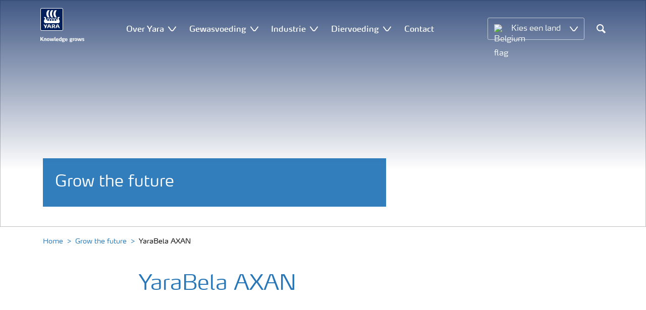

--- FILE ---
content_type: text/html; charset=utf-8
request_url: https://www.yara.be/grow-the-future/yarabela-axan/
body_size: 15818
content:


<!doctype html>
<html class="no-js" lang="nl-NL" itemscope itemtype="http://schema.org/Article">
<!--<![endif]-->
<head prefix="og: http://ogp.me/ns# fb: http://ogp.me/ns/fb# article: http://ogp.me/ns/article#">
    <base href="/">
    <!--SEO, metatags and tagmanager/webmastertools,  Social Share meta tags-->
    


    <title>YaraBela AXAN | Yara België</title>
    <meta charset="utf-8">
    <meta http-equiv="X-UA-Compatible" content="IE=edge" />
    <meta name="viewport" content="width=device-width, initial-scale=1">
    <meta name="format-detection" content="telephone=no">
        <meta name="robots" content="noindex,nofollow ">
            <meta name="google-site-verification" content="xHDYntq-wIjKvS1KhFIJnHss-EJtWstkgOIjU0tqGPg" />
            <meta name="facebook-domain-verification" content="o8c8cpct2gwc69f4jq0xqd5ys537e5" />
    <meta property="og:image" content="https://yaraurl.com/7gdv" />
    <meta itemprop="image" content="https://yaraurl.com/7gdv">
    <meta name="twitter:image:src" content="https://yaraurl.com/7gdv">
    <meta property="og:title" content="YaraBela AXAN | Yara België" />     <meta itemprop="name" content="YaraBela AXAN | Yara België">     <meta name="twitter:title" content="YaraBela AXAN | Yara België">     <meta property="og:description" content="" />
    <meta itemprop="description" content="">
    <meta name="twitter:description" content="">
    <meta property="og:url" content="https://www.yara.be/grow-the-future/yarabela-axan/" />
    <meta property="og:site_name" content="Yara " />
    <meta name="twitter:card" content="summary">
    <meta property="og:type" content="article" />
    <meta property="article:published_time" content="2019-11-19T10:25:58&#x2B;00:00" />
    <meta property="article:modified_time" content="2019-11-19T10:25:58&#x2B;00:00" />
    <meta name="theme-color" content="#ffffff">
        <link rel="shortcut icon" href="/Frontend/assets/images/favicon.ico" type="image/x-icon" />
    <link rel="apple-touch-icon" href="/Frontend/assets/images/apple-touch-icon.png" />
    <link rel="apple-touch-icon" sizes="57x57" href="/Frontend/assets/images/apple-touch-icon-57x57.png" />
    <link rel="apple-touch-icon" sizes="72x72" href="/Frontend/assets/images/apple-touch-icon-72x72.png" />
    <link rel="apple-touch-icon" sizes="76x76" href="/Frontend/assets/images/apple-touch-icon-76x76.png" />
    <link rel="apple-touch-icon" sizes="114x114" href="/Frontend/assets/images/apple-touch-icon-114x114.png" />
    <link rel="apple-touch-icon" sizes="120x120" href="/Frontend/assets/images/apple-touch-icon-120x120.png" />
    <link rel="apple-touch-icon" sizes="144x144" href="/Frontend/assets/images/apple-touch-icon-144x144.png" />
    <link rel="apple-touch-icon" sizes="152x152" href="/Frontend/assets/images/apple-touch-icon-152x152.png" />
    <link rel="apple-touch-icon" sizes="180x180" href="/Frontend/assets/images/apple-touch-icon-180x180.png" />
    <link rel="canonical" href="https://www.yara.be/grow-the-future/yarabela-axan/" />



        <meta name="CookieInformationPlaceholderFunctional" content="This media item is disabled because it requires consent for functional cookies. Click here to open cookie settings" />
        <meta name="CookieInformationPlaceholderAnalytical" content="This media item is disabled because it requires consent for analytical cookies. Click here to open cookie settings" />
        <meta name="CookieInformationPlaceholderMarketing" content="This media item is disabled because it requires consent for marketing cookies. Click here to open cookie settings" />

    
    <link href="/Frontend/dist/css/languages/base/styles/styles-6QRNDZFK.css" rel="stylesheet">
    
  
  
    <link rel="preload" href="/Frontend/assets/fonts/WebFontFont.woff2" as="font" type="font/woff2" crossorigin>
    <link rel="preload" href="/Frontend/assets/fonts/MaxWebW03Book.woff" as="font" type="font/woff" crossorigin>
    <link rel="preload" href="/Frontend/assets/fonts/icomoon.woff" as="font" type="font/woff" crossorigin>

    <!-- Optional JavaScript -->
    <!-- jQuery first, then Bootstrap JS (with Popper bundled in)-->
    <script id="jquery-script-loader" src="https://ajax.aspnetcdn.com/ajax/jQuery/jquery-3.5.1.min.js" integrity="sha256-9/aliU8dGd2tb6OSsuzixeV4y/faTqgFtohetphbbj0=" crossorigin="anonymous" defer></script>
    <script src="/Frontend/dist/js/main/index-EUARMNUI.js" defer></script>
<script>(function(w,d,s,l,i){w[l]=w[l]||[];w[l].push({'gtm.start':
new Date().getTime(),event:'gtm.js'});var
f=d.getElementsByTagName(s)[0],
j=d.createElement(s),dl=l!='dataLayer'?'&l='+l:'';j.async=true;j.src=
'https://www.googletagmanager.com/gtm.js?id='+i+dl;f.parentNode.insertBefore(j,f);
})(window,document,'script','dataLayer','GTM-TW5GD8Q');</script>

<!-- GTM Marketo Europe -->
<script>(function(w,d,s,l,i){w[l]=w[l]||[];w[l].push({'gtm.start':
new Date().getTime(),event:'gtm.js'});var
f=d.getElementsByTagName(s)[0],
j=d.createElement(s),dl=l!='dataLayer'?'&l='+l:'';j.async=true;j.src=
'https://www.googletagmanager.com/gtm.js?id='+i+dl;f.parentNode.insertBefore(j,f);
})(window,document,'script','dataLayer','GTM-MHTKKGPB');</script>
<!-- End Google Tag Manager -->





    <script>
        function googleMapsCallback() {}
    </script>

    <!-- Google Consent Mode -->
<script>
    window.dataLayer = window.dataLayer || [];
    function gtag() { dataLayer.push(arguments); }
        gtag('consent', 'default', {
            'ad_storage': 'denied',
            'ad_user_data': 'denied',
            'ad_personalization': 'denied',
            'analytics_storage': 'denied',
            'wait_for_update': 500
        });
        gtag('set', 'ads_data_redaction', true);
</script>
<!-- /End Google Consent Mode -->
<script id="CookieConsent" src="https://policy.app.cookieinformation.com/uc.js" data-culture="NL" type="text/javascript" data-gcm-version="2.0"></script>
<script>
!function(T,l,y){var S=T.location,k="script",D="instrumentationKey",C="ingestionendpoint",I="disableExceptionTracking",E="ai.device.",b="toLowerCase",w="crossOrigin",N="POST",e="appInsightsSDK",t=y.name||"appInsights";(y.name||T[e])&&(T[e]=t);var n=T[t]||function(d){var g=!1,f=!1,m={initialize:!0,queue:[],sv:"5",version:2,config:d};function v(e,t){var n={},a="Browser";return n[E+"id"]=a[b](),n[E+"type"]=a,n["ai.operation.name"]=S&&S.pathname||"_unknown_",n["ai.internal.sdkVersion"]="javascript:snippet_"+(m.sv||m.version),{time:function(){var e=new Date;function t(e){var t=""+e;return 1===t.length&&(t="0"+t),t}return e.getUTCFullYear()+"-"+t(1+e.getUTCMonth())+"-"+t(e.getUTCDate())+"T"+t(e.getUTCHours())+":"+t(e.getUTCMinutes())+":"+t(e.getUTCSeconds())+"."+((e.getUTCMilliseconds()/1e3).toFixed(3)+"").slice(2,5)+"Z"}(),iKey:e,name:"Microsoft.ApplicationInsights."+e.replace(/-/g,"")+"."+t,sampleRate:100,tags:n,data:{baseData:{ver:2}}}}var h=d.url||y.src;if(h){function a(e){var t,n,a,i,r,o,s,c,u,p,l;g=!0,m.queue=[],f||(f=!0,t=h,s=function(){var e={},t=d.connectionString;if(t)for(var n=t.split(";"),a=0;a<n.length;a++){var i=n[a].split("=");2===i.length&&(e[i[0][b]()]=i[1])}if(!e[C]){var r=e.endpointsuffix,o=r?e.location:null;e[C]="https://"+(o?o+".":"")+"dc."+(r||"services.visualstudio.com")}return e}(),c=s[D]||d[D]||"",u=s[C],p=u?u+"/v2/track":d.endpointUrl,(l=[]).push((n="SDK LOAD Failure: Failed to load Application Insights SDK script (See stack for details)",a=t,i=p,(o=(r=v(c,"Exception")).data).baseType="ExceptionData",o.baseData.exceptions=[{typeName:"SDKLoadFailed",message:n.replace(/\./g,"-"),hasFullStack:!1,stack:n+"\nSnippet failed to load ["+a+"] -- Telemetry is disabled\nHelp Link: https://go.microsoft.com/fwlink/?linkid=2128109\nHost: "+(S&&S.pathname||"_unknown_")+"\nEndpoint: "+i,parsedStack:[]}],r)),l.push(function(e,t,n,a){var i=v(c,"Message"),r=i.data;r.baseType="MessageData";var o=r.baseData;return o.message='AI (Internal): 99 message:"'+("SDK LOAD Failure: Failed to load Application Insights SDK script (See stack for details) ("+n+")").replace(/\"/g,"")+'"',o.properties={endpoint:a},i}(0,0,t,p)),function(e,t){if(JSON){var n=T.fetch;if(n&&!y.useXhr)n(t,{method:N,body:JSON.stringify(e),mode:"cors"});else if(XMLHttpRequest){var a=new XMLHttpRequest;a.open(N,t),a.setRequestHeader("Content-type","application/json"),a.send(JSON.stringify(e))}}}(l,p))}function i(e,t){f||setTimeout(function(){!t&&m.core||a()},500)}var e=function(){var n=l.createElement(k);n.src=h;var e=y[w];return!e&&""!==e||"undefined"==n[w]||(n[w]=e),n.onload=i,n.onerror=a,n.onreadystatechange=function(e,t){"loaded"!==n.readyState&&"complete"!==n.readyState||i(0,t)},n}();y.ld<0?l.getElementsByTagName("head")[0].appendChild(e):setTimeout(function(){l.getElementsByTagName(k)[0].parentNode.appendChild(e)},y.ld||0)}try{m.cookie=l.cookie}catch(p){}function t(e){for(;e.length;)!function(t){m[t]=function(){var e=arguments;g||m.queue.push(function(){m[t].apply(m,e)})}}(e.pop())}var n="track",r="TrackPage",o="TrackEvent";t([n+"Event",n+"PageView",n+"Exception",n+"Trace",n+"DependencyData",n+"Metric",n+"PageViewPerformance","start"+r,"stop"+r,"start"+o,"stop"+o,"addTelemetryInitializer","setAuthenticatedUserContext","clearAuthenticatedUserContext","flush"]),m.SeverityLevel={Verbose:0,Information:1,Warning:2,Error:3,Critical:4};var s=(d.extensionConfig||{}).ApplicationInsightsAnalytics||{};if(!0!==d[I]&&!0!==s[I]){var c="onerror";t(["_"+c]);var u=T[c];T[c]=function(e,t,n,a,i){var r=u&&u(e,t,n,a,i);return!0!==r&&m["_"+c]({message:e,url:t,lineNumber:n,columnNumber:a,error:i}),r},d.autoExceptionInstrumented=!0}return m}(y.cfg);function a(){y.onInit&&y.onInit(n)}(T[t]=n).queue&&0===n.queue.length?(n.queue.push(a),n.trackPageView({})):a()}(window,document,{src: "https://js.monitor.azure.com/scripts/b/ai.2.gbl.min.js", crossOrigin: "anonymous", cfg: { instrumentationKey:'e4e13710-1075-41ab-8dfb-8e51b8cd8aa5', disableCookiesUsage: false }});
</script>
    
</head>
<body class="ArticlePageModel accelerate gdpr-banner-displayed">

<!-- <script type="text/javascript">
var utag_data = {
}
</script>
<script type="text/javascript">
(function(a,b,c,d)
{ a='//tags.tiqcdn.com/utag/yara/local-company-sites/prod/utag.js'; b=document;c='script';d=b.createElement(c);d.src=a;d.type='text/java'+c;d.async=true; a=b.getElementsByTagName(c)[0];a.parentNode.insertBefore(d,a); }
)();
</script>-->

<noscript><iframe
src="https://www.googletagmanager.com/ns.html?id=GTM-TW5GD8Q"
height="0" width="0"
style="display:none;visibility:hidden"></iframe></noscript>


<style>
    .o-common-block .common-text {
      grid-area: content;
    }
    .o-common-block .common-body {
          grid-area: unset;
      }
.basiccontentblockmodel .o-common-block {
	grid-template-rows: min-content;
	align-content: start;
}
</style>





<div class="  ">
        <div class="content-wrap">
                <div class="header-outer-container banner-image-small" data-header data-white-menu role="banner">
                    <div class="skiptomaincontent">
                        <a href="#maincontent" id="skiptomaincontent"></a>
                    </div>
                    





<header class="header header--mobile white-menu-mobile" data-mobilemenu>
    <div class="mm-mobile__header" data-mobile-header>
        <div class="svg-logo logo-xs" data-cy="logo-mobile">
            <a href="/">
<?xml version="1.0" encoding="utf-8" ?>
<svg version="1.1" role="img" aria-label="Yara" id="Layer_1" xmlns="http://www.w3.org/2000/svg" xmlns:xlink="http://www.w3.org/1999/xlink" x="0" y="0" viewBox="0 0 70.9 70.9" style="enable-background:new 0 0 70.9 70.9" xml:space="preserve"><style>.st0{clip-path:url(#SVGID_2_);fill:#fff}</style><defs><path id="SVGID_1_" d="M0 0h70.9v70.9H0z"/></defs><clipPath id="SVGID_2_"><use xlink:href="#SVGID_1_" style="overflow:visible"/></clipPath><path class="st0" d="M69.2 66c0 1.7-1.4 3.2-3.2 3.2H4.8c-1.7 0-3.2-1.4-3.2-3.2V4.8c0-1.7 1.4-3.2 3.2-3.2H66c1.7 0 3.2 1.4 3.2 3.2V66zM66 0H4.8C2.2 0 0 2.2 0 4.8V66c0 2.7 2.2 4.8 4.8 4.8H66c2.7 0 4.8-2.2 4.8-4.8V4.8C70.9 2.2 68.7 0 66 0"/><path d="M69.2 66c0 1.7-1.4 3.2-3.2 3.2H4.8c-1.7 0-3.2-1.4-3.2-3.2V4.8c0-1.7 1.4-3.2 3.2-3.2H66c1.7 0 3.2 1.4 3.2 3.2V66z" style="clip-path:url(#SVGID_2_);fill:#003e7e"/><path class="st0" d="M41.3 56.5h-2.7v-3.4h2.7c1.1 0 1.7.5 1.7 1.7.1 1.1-.5 1.7-1.7 1.7m2.3 1.7c1.5-.6 2.3-1.7 2.3-3.4v-.3c-.1-2.3-1.9-3.4-4.1-3.4h-5.9v11.7h2.8v-4.2h2l2.1 4.2h3.1l-2.3-4.6M21.2 51H18l-1.9 5.1-2.2-3.8c-.4-.7-1.4-1.3-2.3-1.3H10l4.8 8.4-1.2 3.3h1.6c.8 0 1.7-.6 2-1.4l4-10.3zM30.2 59.6l1.2 3.1h3l-3.9-10.3c-.3-.8-1.2-1.4-2-1.4h-3.4l-4.4 11.7h1.5c.8 0 1.7-.6 2-1.4l.6-1.7h5.4m-.7-2h-4l1.7-4.4c.2-.5.5-.5.6 0l1.7 4.4M51 59.6h5.4l.6 1.7c.3.8 1.2 1.4 2 1.4h1.5L56.1 51h-3.4c-.8 0-1.7.6-2 1.4l-3.9 10.3h3l1.2-3.1m2.4-6.4c.2-.5.5-.5.6 0l1.7 4.4h-4l1.7-4.4"/><path d="M39.3 33.9c-1.7 0-3 1.3-3 3s1.3 3 3 3 3-1.3 3-3-1.4-3-3-3m-7.6 0c-1.7 0-3 1.3-3 3s1.3 3 3 3 3-1.3 3-3-1.4-3-3-3m15.2 0c-1.7 0-3 1.3-3 3s1.3 3 3 3 3-1.3 3-3-1.3-3-3-3m-22.9 0c-1.7 0-3 1.3-3 3s1.3 3 3 3 3-1.3 3-3-1.3-3-3-3m35.4 4.6c-.8-1.6-2.2-4.3-2.4-5.2 0 0-.8-2.1 1.4-2.4.9-.1 1.6-.8 1.6-1.7v-1c0-.1-.1-.3-.3-.3h-3.6c-.1 0-2.6.3-2.6 3.3-.1 5.2 0 5.9-1.4 6.1-.1 0-.2-.1-.2-.2v-.2c0-2.8-2.2-5-5-5-1.4 0-2.7.6-3.6 1.5 0 .1-.1.1-.2.1s-.2-.1-.2-.1c-.9-.9-2.2-1.5-3.6-1.5s-2.7.6-3.6 1.5c0 .1-.1.1-.2.1s-.2-.1-.2-.1c-.9-.9-2.2-1.5-3.6-1.5s-2.7.6-3.6 1.5c0 .1-.1.1-.2.1s-.2-.1-.2-.1c-.9-.9-2.2-1.5-3.6-1.5-2.8 0-5 2.2-5 5v.2c0 .1-.1.2-.3.2-1.4-.2-1.3-.9-1.4-6.1 0-3-2.5-3.3-2.6-3.3h-3.6c-.1 0-.3.1-.3.3v1c0 .9.7 1.6 1.6 1.7 2.2.3 1.4 2.4 1.4 2.4-.3.9-1.6 3.6-2.4 5.2-.5 1-1.5 3.6.1 6.1.9 1.4 2 2.8 5.9 2.7h36c3.9.1 5-1.3 5.9-2.7 1.5-2.5.5-5 0-6.1m-25.1-9.1c.1.1.5.1.8.1h5.1c-2.6-2.3-4.2-8-4.2-11.4 0-3.5 1.6-9.2 4.2-11.4h-5.1c-.3 0-.7 0-.8.1 0 0-4.6 4.5-4.6 11.3.1 6.9 4.6 11.3 4.6 11.3m11.1 0c.1.1.5.1.8.1h5.1c-2.6-2.3-4.2-8-4.2-11.4 0-3.5 1.6-9.2 4.2-11.4h-5.1c-.3 0-.7 0-.8.1 0 0-4.6 4.4-4.6 11.3s4.6 11.3 4.6 11.3M18.7 18.1c0-6.9 4.6-11.3 4.6-11.3.1-.1.5-.1.8-.1h5.1C26.6 9 25 14.7 25 18.1c0 3.5 1.6 9.1 4.2 11.4h-5.1c-.3 0-.7 0-.8-.1 0 0-4.6-4.4-4.6-11.3" style="clip-path:url(#SVGID_2_);fill-rule:evenodd;clip-rule:evenodd;fill:#fff"/></svg>            </a>
        </div>
        <div class="mm-mobile__controls">
            <div class="mm-mobile__controls-wrap">
                    <button type="button" data-country-trigger aria-label="">
                            <img data-src="/Frontend/assets/images/flags/Belgium.svg" alt="Belgium flag" class="img-flag lazyload" />
                        <span class="visually-hidden"></span>
                    </button>

                <a class="search" href="/zoekresultaten/"  aria-label="Search">
                    <span class="visually-hidden">Zoek op Yara</span>
                    <span class="icon icon-search"></span>
                </a>
                <button type="button" class="navbar-toggle slide-menu-control" data-menu-trigger aria-label="">
                    <span class="visually-hidden"></span>
                    <span class="icon icon-menu"></span>
                </button>
            </div>
        </div>
    </div>
    <div class="mm-mobile__search" data-mobile-search>
        <form action="/zoekresultaten/">
            <div class="form-group search-field section section--sm shadow-fixed-lg">
                <label for="searchFieldMobile" hidden>Search</label>
                <input id="searchFieldMobile" class="form-control control--white control--border-beige control--lg control--color-blue" data-search-input placeholder="Zoek" type="text" name="q">
            </div>
        </form>
    </div>
</header>


    <!-- For desktop -->
    <div class="jumbo-image jumbo-image--center desktop jumbo-image--small" data-banner-image data-cy="jumbo-image-desktop">
        <img fetchpriority="high" />
        <div class="gradient-overlay"></div>
    </div>
    <!-- For mobile -->
    <div class="jumbo-image mobile" data-banner-image data-cy="jumbo-image-mobile">
        <img
             fetchpriority="high" />
    </div>




    <nav class="white-menu white-menu-hover" data-sticky-header tabindex="0">
        <div class="white-menu__inner d-flex justify-content-around align-items-center m-auto" data-menu-wrapper>
            <a href="/" title="Yara Nederland" class="logo logo--with-tagline mt-3 mb-3" data-cy="logo" data-cy="logo-desktop">
                
<img src='/globalassets/yara-logo/yara-logo-shield-only-1.svg'  alt='Yara Iogo' class='logo-icon' data-cy='logo-icon'/>                
                <svg class="logo-tagline" xmlns="http://www.w3.org/2000/svg" viewBox="0 0 88 11" fill="#fff">
                    <path
                        d="M6.5 8.1c0 .1-.1.1-.1.1H4.7c-.1 0-.2-.1-.2-.1L2.1 5h-.4v3c0 .1-.1.1-.2.1H.1C0 8.1 0 8.1 0 8V.7S0 .6.1.6h1.4c.1 0 .2.1.2.1v3h.5L4.4.6c.1-.1.1-.1.2-.1h1.6c.1 0 .1.1.1.1 0 .1 0 .1-.1.1L3.6 4.2l2.9 3.6v.3zm5.3.2h-1.3c-.1 0-.2-.1-.2-.1V4.6c0-.6-.2-.7-.7-.7-.5 0-1 .1-1 .1v4.2c0 .1-.1.1-.2.1H7.2c-.1 0-.2-.1-.2-.1V3.7c0-.4.3-.5.9-.7.5-.1 1.3-.3 1.9-.3 1.3 0 2.1.3 2.1 1.6v3.8c.1.1 0 .2-.1.2zm3.6.1c-2.3 0-2.6-1.3-2.6-2.8 0-1.6.3-2.9 2.6-2.9S18 4 18 5.6c.1 1.5-.2 2.8-2.6 2.8zm0-4.6c-1 0-1 .6-1 1.8s.1 1.8 1 1.8c1 0 1-.6 1-1.8 0-1.3 0-1.8-1-1.8zm10.8 4.3c0 .1-.1.2-.2.2h-2.2c-.1 0-.2-.1-.2-.2L23 4.3l-.7 3.8c0 .1-.1.2-.2.2h-2.2c-.1 0-.2-.1-.2-.2l-1.1-5V3c0-.1.1-.2.2-.2H20c.1 0 .2.1.3.2l.7 4.2h.3l.7-4c0-.1.1-.2.2-.2H24c.1 0 .2.1.2.2l.7 4h.3l.6-4.2c0-.1.1-.2.2-.2h1.1c.1 0 .2.1.2.2v.1l-1.1 5zm4.5 0c0 .1-.1.1-.1.1-.1.1-.4.1-1 .1-1 0-1.6-.6-1.6-1.4v-6c0-.1.1-.2.2-.2l1.2-.2h.1c.1 0 .2.1.2.2v6.1c0 .4.2.5.4.5s.3 0 .4-.1h.1c.1 0 .1.1.1.1l.1.7-.1.1zM36.1 6c0 .1-.1.3-.3.3h-3.3c0 .4.1.7.4.9.3.1.6.2 1.1.2.7 0 1.2-.2 1.4-.3h.1c.1 0 .1.1.2.2l.1.6V8c0 .1-.1.1-.1.2-.4.1-1 .4-1.9.4-2 0-2.9-.7-2.9-2.8 0-2 .6-2.9 2.6-2.9 1 0 1.6.3 2 .7.4.5.5 1.2.5 2 .1 0 .1.2.1.4zm-1.5-.8c0-.3 0-.5-.1-.7-.1-.5-.4-.7-.9-.7-.7 0-.9.2-1 .7-.1.3-.1.5-.1.8l2.1-.1zm6.7 3c-.5.1-1.1.3-1.8.3-2 0-2.7-.7-2.7-2.8 0-1.8.4-2.9 2.2-2.9.7 0 1.3.2 1.4.2l-.1-.7V1c0-.1.1-.2.2-.3l1.2-.2h.1c.1 0 .2.1.2.2v6.7c-.1.2-.1.6-.7.8zm-.9-4.3s-.4-.1-.8-.1c-.8 0-1 .1-1 1.7 0 1.6.3 1.8 1.1 1.8.4 0 .8-.1.8-.1l-.1-3.3zm8.1-.3c0 .1 0 .1-.1.1-.2.2-.5.3-.8.3-.2 0-.2 0-.4-.1.2.1.4.4.4.9 0 1.3-1 1.7-2.2 1.7h-.6c-.4 0-.5.2-.5.4 0 .4.3.4.8.4h1c.9 0 1.9.2 1.9 1.5s-1.1 1.8-2.7 1.8c-1.8 0-2.7-.3-2.7-1.3s.8-1 1.1-1.1V8c-.5-.1-1-.1-1-.9 0-.7.5-.8 1.2-.9-.4-.1-1.2-.3-1.2-1.6 0-1.5.9-1.9 2.4-1.9.7 0 .9.1 1.3.2.3.1.4.1.6.1.1 0 .4 0 .5-.1.2-.1.4-.1.5-.2.1 0 .1-.1.1-.1.1 0 .1.1.1.1l.3.9c-.1 0 0 0 0 0zm-2.9 4.9h-.7c-.4 0-.8.1-.8.6s.4.7 1.2.7c.7 0 1.1-.1 1.1-.7.1-.6-.3-.6-.8-.6zm-.3-4.9c-.7 0-.9.4-.9 1 0 .7.2 1 .9 1s.9-.4.9-1-.3-1-.9-1zM53.8 6c0 .1-.1.3-.3.3h-3.3c0 .4.1.7.4.9.3.1.6.2 1.1.2.7 0 1.2-.2 1.4-.3h.1c.1 0 .1.1.2.2l.1.6V8c0 .1-.1.1-.1.2-.4.1-1 .4-1.9.4-2 0-2.9-.7-2.9-2.8 0-2 .6-2.9 2.6-2.9 1 0 1.6.3 2 .7.4.5.5 1.2.5 2 .1 0 .1.2.1.4zm-1.5-.8c0-.3 0-.5-.1-.7-.1-.5-.4-.7-.9-.7-.7 0-.9.2-1 .7-.1.3-.1.5-.1.8l2.1-.1zm11.4-1.6c0 .1 0 .1-.1.1-.2.2-.4.3-.7.3-.2 0-.2 0-.4-.1.2.1.4.4.4.9 0 1.3-1 1.7-2.2 1.7h-.6c-.4 0-.5.2-.5.4 0 .4.3.4.8.4h1c.9 0 1.9.2 1.9 1.4 0 1.3-1.1 1.8-2.7 1.8-1.8 0-2.7-.3-2.7-1.3s.8-1 1.1-1.1V8c-.5-.1-1-.1-1-.9 0-.7.5-.8 1.2-.9-.4-.1-1.2-.3-1.2-1.6 0-1.5.9-1.9 2.4-1.9.7 0 .9.1 1.3.2.3.1.4.1.5.1s.4 0 .5-.1c.2-.1.4-.1.5-.2.1 0 .1-.1.1-.1.1 0 .1.1.1.1l.3.9zm-2.8 4.9h-.7c-.4 0-.8.1-.8.6s.4.7 1.2.7c.7 0 1.1-.1 1.1-.7.1-.6-.3-.6-.8-.6zm-.4-4.9c-.7 0-.9.4-.9 1 0 .7.2 1 .9 1s.9-.4.9-1-.1-1-.9-1zm6.7.3c-.6 0-1.2.1-1.3.1v4.1c0 .1-.1.1-.2.1h-1.3c-.1 0-.2-.1-.2-.1V3.6c0-.3.1-.4.5-.5.4-.1.8-.2 1.3-.3.3-.1.7-.1 1-.1h.1c.1 0 .1 0 .2.1.1 0 .1.1.1.2v.7c0 .1 0 .2-.2.2zm3.1 4.5c-2.3 0-2.6-1.3-2.6-2.8 0-1.6.3-2.9 2.6-2.9s2.6 1.3 2.6 2.9c.1 1.5-.2 2.8-2.6 2.8zm0-4.6c-1 0-1 .6-1 1.8s.1 1.8 1 1.8c1 0 1-.6 1-1.8s0-1.8-1-1.8zm10.8 4.3c0 .1-.1.2-.2.2h-2.2c-.1 0-.2-.1-.2-.2l-.7-3.8-.7 3.8c0 .1-.1.2-.2.2h-2.2c-.1 0-.2-.1-.2-.2l-1.1-5V3c0-.1.1-.2.2-.2h1.2c.1 0 .2.1.3.2l.7 4.2h.3l.7-4c0-.1.1-.2.2-.2h1.9c.1 0 .2.1.2.2l.7 4h.3l.6-4.2c0-.1.1-.2.2-.2H82c.1 0 .2.1.2.2v.1l-1.1 5zm3.6.3c-.9 0-1.7-.2-1.9-.3-.1 0-.1-.1-.1-.1v-.1l.1-.7c0-.1.1-.1.1-.1h.1c.1.1.9.3 1.5.3.5 0 .9-.1.9-.6s-.3-.5-.9-.7c-.7-.1-1.8-.3-1.8-1.7 0-1.5 1.3-1.7 2.2-1.7.8 0 1.5.2 1.7.3.1 0 .1.1.1.1v.1l-.1.7c0 .1-.1.1-.1.1h-.1c-.1 0-.7-.1-1.3-.1-.4 0-.9.1-.9.5 0 .5.5.6 1 .7 1 0 1.8.3 1.8 1.6s-1 1.7-2.3 1.7z"/>
                </svg>
            </a>

                <ul class="submenu-container d-flex" role="menubar" data-menu-dropdown>
                        <li class="submenu-wrap d-flex with-dropdown" role="none" data-with-columns>
                                <a href="/over-yara/"
                                   class="submenu__title d-flex align-items-center" role="menuitem"
                                   aria-expanded="false">
                                    Over Yara
                                </a>

                                <button class="icon icon-carret-down ms-2" aria-expanded="false" aria-haspopup="true" aria-label="Show Over Yara submenu"></button>
                                <ul class="submenu" role="menu">
<div class="submenu__col d-flex flex-column justify-content-center align-items-start" data-dropdown-col>
        <li class="submenu__category" role="none">
                <a href="/over-yara/yara-in-de-benelux/" class="submenu__subtitle"
            role="menuitem">Yara in de Benelux</a>

                <ul class="submenu__links" role="menu">
                        <li role="none">
                            <a href="/over-yara/yara-in-de-benelux/yara-sluiskil/" class="submenu__link"
                    role="menuitem">Yara Sluiskil</a>
                        </li>
                        <li role="none">
                            <a href="/over-yara/yara-in-de-benelux/yara-vlaardingen/" class="submenu__link"
                    role="menuitem">Yara Vlaardingen</a>
                        </li>
                        <li role="none">
                            <a href="/nieuws-en-evenementen/" class="submenu__link"
                    role="menuitem">Nieuws</a>
                        </li>
                        <li role="none">
                            <a href="/contact/" class="submenu__link"
                    role="menuitem">Contact met Yara</a>
                        </li>
                </ul>
        </li>
</div><div class="submenu__col d-flex flex-column justify-content-center align-items-start" data-dropdown-col>
        <li class="submenu__category" role="none">
                <div class="submenu__subtitle">Duurzaamheid</div>

                <ul class="submenu__links" role="menu">
                        <li role="none">
                            <a href="/over-yara/onze-ambitie/" class="submenu__link"
                    role="menuitem">Onze ambitie</a>
                        </li>
                        <li role="none">
                            <a href="/over-yara/duurzaamheid/groene-meststoffen/" class="submenu__link"
                    role="menuitem">Low-carbon meststoffen</a>
                        </li>
                </ul>
        </li>
</div><div class="submenu__col d-flex flex-column justify-content-center align-items-start" data-dropdown-col>
        <li class="submenu__category" role="none">
                <a href="/over-yara/carriere/" class="submenu__subtitle"
            role="menuitem">Werken bij Yara</a>

                <ul class="submenu__links" role="menu">
                        <li role="none">
                            <a href="https://jobs.yara.com/" class="submenu__link"
                    role="menuitem">Vacatures</a>
                        </li>
                        <li role="none">
                            <a href="https://www.werkenbijyara.nl/" class="submenu__link"
                    role="menuitem">Vacatures Sluiskil</a>
                        </li>
                        <li role="none">
                            <a href="/over-yara/carriere/stage-lopen/" class="submenu__link"
                    role="menuitem">Stage lopen</a>
                        </li>
                        <li role="none">
                            <a href="/over-yara/carriere/professionals/" class="submenu__link"
                    role="menuitem">Yara Professional</a>
                        </li>
                        <li role="none">
                            <a href="/over-yara/veiligheidsregels/" class="submenu__link"
                    role="menuitem">Safety regulations</a>
                        </li>
                </ul>
        </li>
</div>                                </ul>
                        </li>
                        <li class="submenu-wrap d-flex with-dropdown" role="none" data-with-columns>
                                <a href="/gewasvoeding/"
                                   class="submenu__title d-flex align-items-center" role="menuitem"
                                   aria-expanded="false">
                                    Gewasvoeding
                                </a>

                                <button class="icon icon-carret-down ms-2" aria-expanded="false" aria-haspopup="true" aria-label="Show Gewasvoeding submenu"></button>
                                <ul class="submenu" role="menu">
<div class="submenu__col d-flex flex-column justify-content-center align-items-start" data-dropdown-col>
        <li class="submenu__category" role="none">
                <a href="/gewasvoeding/meststoffen/" class="submenu__subtitle"
            role="menuitem">Meststoffen</a>

                <ul class="submenu__links" role="menu">
                        <li role="none">
                            <a href="/gewasvoeding/meststoffen/yarabela/" class="submenu__link"
                    role="menuitem">Stikstofmeststoffen</a>
                        </li>
                        <li role="none">
                            <a href="/gewasvoeding/meststoffen/yaravita/" class="submenu__link"
                    role="menuitem">Bladmeststoffen met sporenelementen</a>
                        </li>
                        <li role="none">
                            <a href="/gewasvoeding/meststoffen/yaraliva/" class="submenu__link"
                    role="menuitem">Calciumnitraatmeststoffen</a>
                        </li>
                        <li role="none">
                            <a href="/gewasvoeding/meststoffen/yaramila/" class="submenu__link"
                    role="menuitem">NPK strooimeststoffen</a>
                        </li>
                        <li role="none">
                            <a href="/gewasvoeding/meststoffen/yaravera/" class="submenu__link"
                    role="menuitem">Ureummeststoffen</a>
                        </li>
                        <li role="none">
                            <a href="/gewasvoeding/meststoffen/yaratera/" class="submenu__link"
                    role="menuitem">Glastuinbouw meststoffen</a>
                        </li>
                        <li role="none">
                            <a href="/gewasvoeding/meststoffen/yaraamplix/" class="submenu__link"
                    role="menuitem">Biostimulanten</a>
                        </li>
                        <li role="none">
                            <a href="/gewasvoeding/meststoffen/overige-meststoffen/" class="submenu__link"
                    role="menuitem">Overige meststoffen</a>
                        </li>
                </ul>
        </li>
</div><div class="submenu__col d-flex flex-column justify-content-center align-items-start" data-dropdown-col>
        <li class="submenu__category" role="none">
                <a href="/gewasvoeding/gewassen/" class="submenu__subtitle"
            role="menuitem">Gewassen</a>

                <ul class="submenu__links" role="menu">
                        <li role="none">
                            <a href="/gewasvoeding/grasland/" class="submenu__link"
                    role="menuitem">Grasland</a>
                        </li>
                        <li role="none">
                            <a href="/gewasvoeding/aardappel/" class="submenu__link"
                    role="menuitem">Aardappelen</a>
                        </li>
                        <li role="none">
                            <a href="/gewasvoeding/tarwe/" class="submenu__link"
                    role="menuitem">Tarwe</a>
                        </li>
                        <li role="none">
                            <a href="/gewasvoeding/tomaat/" class="submenu__link"
                    role="menuitem">Tomaten</a>
                        </li>
                        <li role="none">
                            <a href="/gewasvoeding/paprika/" class="submenu__link"
                    role="menuitem">Paprika</a>
                        </li>
                        <li role="none">
                            <a href="/gewasvoeding/komkommer/" class="submenu__link"
                    role="menuitem">Komkommer</a>
                        </li>
                        <li role="none">
                            <a href="/gewasvoeding/mais/" class="submenu__link"
                    role="menuitem">Maïs</a>
                        </li>
                </ul>
        </li>
</div><div class="submenu__col d-flex flex-column justify-content-center align-items-start" data-dropdown-col>
        <li class="submenu__category" role="none">
                <a href="/gewasvoeding/toolbox/" class="submenu__subtitle"
            role="menuitem">Toolbox</a>

                <ul class="submenu__links" role="menu">
                        <li role="none">
                            <a href="/gewasvoeding/toolbox/grassn-app-3.0" class="submenu__link"
                    role="menuitem">YaraPlus GrassN</a>
                        </li>
                        <li role="none">
                            <a href="/gewasvoeding/toolbox/n-sensor/" class="submenu__link"
                    role="menuitem">Yara N-Sensor</a>
                        </li>
                        <li role="none">
                            <a href="/gewasvoeding/toolbox/yara-tankmixit/" class="submenu__link"
                    role="menuitem">YaraPlus Tankmix</a>
                        </li>
                        <li role="none">
                            <a href="/gewasvoeding/toolbox/strooitabellen/" class="submenu__link"
                    role="menuitem">Strooitabellen</a>
                        </li>
                        <li role="none">
                            <a href="/gewasvoeding/toolbox/yara-software/" class="submenu__link"
                    role="menuitem">YaraTera Calculator</a>
                        </li>
                        <li role="none">
                            <a href="/gewasvoeding/toolbox/handboek-nutrient-solutions-for-greenhouse-crops/" class="submenu__link"
                    role="menuitem">Handboek Nutrient Solutions</a>
                        </li>
                        <li role="none">
                            <a href="/gewasvoeding/toolbox/" class="submenu__link"
                    role="menuitem">Overige tools</a>
                        </li>
                </ul>
        </li>
</div><div class="submenu__col d-flex flex-column justify-content-center align-items-start" data-dropdown-col>
        <li class="submenu__category" role="none">
                <a href="/gewasvoeding/" class="submenu__subtitle"
            role="menuitem">Kennis</a>

                <ul class="submenu__links" role="menu">
                        <li role="none">
                            <a href="/gewasvoeding/uitgelicht/yara-grasactueel-nieuwsbrieven/" class="submenu__link"
                    role="menuitem">Yara GrasActueel</a>
                        </li>
                        <li role="none">
                            <a href="/gewasvoeding/uitgelicht/yara-akkeractueel-nieuwsbrieven/" class="submenu__link"
                    role="menuitem">Yara AkkerActueel</a>
                        </li>
                        <li role="none">
                            <a href="/gewasvoeding/uitgelicht/yara-glasactueel-nieuwsbrieven/" class="submenu__link"
                    role="menuitem">Yara GlasActueel</a>
                        </li>
                        <li role="none">
                            <a href="/gewasvoeding/podcasts/" class="submenu__link"
                    role="menuitem">Podcasts</a>
                        </li>
                        <li role="none">
                            <a href="/campagnes/yara-big-bags/" class="submenu__link"
                    role="menuitem">Big Bags</a>
                        </li>
                        <li role="none">
                            <a href="/gewasvoeding/webinars/" class="submenu__link"
                    role="menuitem">Webinars</a>
                        </li>
                        <li role="none">
                            <a href="/veiligheidsbladen-voorwaarden-certificaten/" class="submenu__link"
                    role="menuitem">Veiligheidsbladen</a>
                        </li>
                        <li role="none">
                            <a href="/contact/" class="submenu__link"
                    role="menuitem">Contact met Yara</a>
                        </li>
                </ul>
        </li>
</div>                                </ul>
                        </li>
                        <li class="submenu-wrap d-flex with-dropdown" role="none" data-with-columns>
                                <a href="/chemische-en-milieuoplossingen/"
                                   class="submenu__title d-flex align-items-center" role="menuitem"
                                   aria-expanded="false">
                                    Industrie
                                </a>

                                <button class="icon icon-carret-down ms-2" aria-expanded="false" aria-haspopup="true" aria-label="Show Industrie submenu"></button>
                                <ul class="submenu" role="menu">
<div class="submenu__col d-flex flex-column justify-content-center align-items-start" data-dropdown-col>
        <li class="submenu__category" role="none">
                <a href="/chemische-en-milieuoplossingen/adblue-voor-dieselvoertuigen/" class="submenu__subtitle"
            role="menuitem">AdBlue</a>

                <ul class="submenu__links" role="menu">
                        <li role="none">
                            <a href="/chemische-en-milieuoplossingen/adblue-voor-dieselvoertuigen/" class="submenu__link"
                    role="menuitem">AdBlue voor dieselvoertuigen</a>
                        </li>
                        <li role="none">
                            <a href="/chemische-en-milieuoplossingen/adblue-voor-dieselvoertuigen/adblue-voor-bedrijfswagens/waar-kan-ik-adblue-kopen/" class="submenu__link"
                    role="menuitem">Verkooplocaties AdBlue</a>
                        </li>
                        <li role="none">
                            <a href="/chemische-en-milieuoplossingen/adblue-voor-dieselvoertuigen/optispray/" class="submenu__link"
                    role="menuitem">OptiSpray</a>
                        </li>
                </ul>
        </li>
</div><div class="submenu__col d-flex flex-column justify-content-center align-items-start" data-dropdown-col>
        <li class="submenu__category" role="none">
                <a href="/chemische-en-milieuoplossingen/" class="submenu__subtitle"
            role="menuitem">Chemie &amp; industriële oplossingen</a>

                <ul class="submenu__links" role="menu">
                        <li role="none">
                            <a href="/chemische-en-milieuoplossingen/stank-en-h2s-bestrijding/" class="submenu__link"
                    role="menuitem">Stank en H2S bestrijding</a>
                        </li>
                        <li role="none">
                            <a href="/chemische-en-milieuoplossingen/nox-reductie-voor-industrie/" class="submenu__link"
                    role="menuitem">NOx reductie voor industrie</a>
                        </li>
                        <li role="none">
                            <a href="/chemische-en-milieuoplossingen/stikstofhoudende-chemicalien/" class="submenu__link"
                    role="menuitem">Stikstofhoudende chemicaliën</a>
                        </li>
                </ul>
        </li>
</div>                                </ul>
                        </li>
                        <li class="submenu-wrap d-flex with-dropdown" role="none" data-with-columns>
                                <a href="/diervoeding/"
                                   class="submenu__title d-flex align-items-center" role="menuitem"
                                   aria-expanded="false">
                                    Diervoeding
                                </a>

                                <button class="icon icon-carret-down ms-2" aria-expanded="false" aria-haspopup="true" aria-label="Show Diervoeding submenu"></button>
                                <ul class="submenu" role="menu">
<div class="submenu__col d-flex flex-column justify-content-center align-items-start" data-dropdown-col>
        <li class="submenu__category" role="none">
                <a href="/diervoeding/bolifor-feed-minerals/" class="submenu__subtitle"
            role="menuitem">Bolifor voedingsmineralen</a>

        </li>
</div><div class="submenu__col d-flex flex-column justify-content-center align-items-start" data-dropdown-col>
        <li class="submenu__category" role="none">
                <a href="/diervoeding/rumisan/" class="submenu__subtitle"
            role="menuitem">Rumisan voerkwaliteit ureum</a>

        </li>
</div>                                </ul>
                        </li>
                        <li class="submenu-wrap d-flex " role="none" >
                                <a href="/contact/"
                                   class="submenu__title d-flex align-items-center" role="menuitem"
                                   aria-expanded="false">
                                    Contact
                                </a>

                        </li>
                </ul>
                <div class="right-buttons d-flex">
                    

        <button type="button" class="country-picker-trigger d-flex align-items-center" data-bs-toggle="modal" data-bs-target="#countrypicker" title="Change Location">
            <img data-src="/Frontend/assets/images/flags/Belgium.svg" alt="Belgium flag" class="me-2 img-flag lazyload" />
            <span class="country-picker-text me-2">Kies een land</span>
            <span class="icon icon-carret-down align-self-center"></span>
        </button>

                    

<input id="UrlSearch" name="UrlSearch" type="hidden" value="/zoekresultaten/" />


        <a class="search-link d-flex align-items-center" href="/zoekresultaten/">
            <span class="icon icon-search icon-alone"></span>
            <span class="visually-hidden">Search</span>
        </a>

                </div>
        </div>
    </nav>
    <div class="header-placeholder"></div>
    <script type="text/javascript">
    if (!document.querySelectorAll('[data-sticky-header-js]').length) {let script = document.createElement('script');script.setAttribute('src', '/Frontend/dist/js/code-splitting/stickyHeader/stickyHeader-WGSVNSVK.js');script.setAttribute('type', 'application/javascript');script.setAttribute('defer', '');script.setAttribute('data-sticky-header-js', '');document.body.appendChild(script);};
    </script>




<div class="container">
    <div class="row">
        <div class="col-12 ">
            <div class="content content--small  " data-cy="secondary-menu-mobile">
                    <div class="jumbo-background p-4 no-intro">

                        <div class="content-header" data-cy="content-header">
                            <span></span>
                            <p class='content-heading mb-0' data-cy='content-header'>Grow the future</p>
   
                        </div>
                    </div>

                    <nav class="mm-submenu mm-mobile js-mm-submenu" id="mm-submenu" role="navigation" data-cy="submenu-mobile">
                        <div class="mm-mobile__wrap scroll-no-scrollbar w-100 h-100">
                            <div class="navigation-body">
                                <ul class="mm__level-1">
                                    


                                </ul>
                            </div>
                        </div>
                    </nav>

            </div>
            </div>
    </div>
</div>

<nav class="navigation-mobile js-mm-menu" data-mobile-menu data-mobile-menu-nav role="navigation">
    <div class="navigation-mobile__wrap">
        <div class="navigation-mobile__header"></div>


<ul class="navigation-menu-items show" data-menu-level="1">
    

    <li class="not-empty " data-has-submenu>
        <span class="menu-text">Over Yara</span>
        <span class="icon icon-carret-right ms-auto"></span>
    </li>


        <li>
            <ul class="navigation-menu-items" data-menu-level="2">
                <li class="not-empty back" data-back data-link="/over-yara/"></li>


    <li class="not-empty " data-has-submenu>
        <span class="menu-text">Yara in de Benelux</span>
        <span class="icon icon-carret-right ms-auto"></span>
    </li>
                                    <li>
                                        <ul class="navigation-menu-items no-borders" data-menu-level="3">
                                            <li class="not-empty back" data-back data-link="/over-yara/yara-in-de-benelux/"></li>


        <li class="not-empty  menu-text">
            <span class="menu-text">
                <a href="/over-yara/yara-in-de-benelux/yara-sluiskil/">Yara Sluiskil</a>
            </span>
        </li>


        <li class="not-empty  menu-text">
            <span class="menu-text">
                <a href="/over-yara/yara-in-de-benelux/yara-vlaardingen/">Yara Vlaardingen</a>
            </span>
        </li>


        <li class="not-empty  menu-text">
            <span class="menu-text">
                <a href="/nieuws-en-evenementen/">Nieuws</a>
            </span>
        </li>


        <li class="not-empty  menu-text">
            <span class="menu-text">
                <a href="/contact/">Contact met Yara</a>
            </span>
        </li>
                                        </ul>
                                    </li>


    <li class="not-empty " data-has-submenu>
        <span class="menu-text">Duurzaamheid</span>
        <span class="icon icon-carret-right ms-auto"></span>
    </li>
                                    <li>
                                        <ul class="navigation-menu-items no-borders" data-menu-level="3">
                                            <li class="not-empty back" data-back data-link=""></li>


        <li class="not-empty  menu-text">
            <span class="menu-text">
                <a href="/over-yara/onze-ambitie/">Onze ambitie</a>
            </span>
        </li>


        <li class="not-empty  menu-text">
            <span class="menu-text">
                <a href="/over-yara/duurzaamheid/groene-meststoffen/">Low-carbon meststoffen</a>
            </span>
        </li>
                                        </ul>
                                    </li>


    <li class="not-empty last-item" data-has-submenu>
        <span class="menu-text">Werken bij Yara</span>
        <span class="icon icon-carret-right ms-auto"></span>
    </li>
                                    <li>
                                        <ul class="navigation-menu-items no-borders" data-menu-level="3">
                                            <li class="not-empty back" data-back data-link="/over-yara/carriere/"></li>


        <li class="not-empty  menu-text">
            <span class="menu-text">
                <a href="https://jobs.yara.com/">Vacatures</a>
            </span>
        </li>


        <li class="not-empty  menu-text">
            <span class="menu-text">
                <a href="https://www.werkenbijyara.nl/">Vacatures Sluiskil</a>
            </span>
        </li>


        <li class="not-empty  menu-text">
            <span class="menu-text">
                <a href="/over-yara/carriere/stage-lopen/">Stage lopen</a>
            </span>
        </li>


        <li class="not-empty  menu-text">
            <span class="menu-text">
                <a href="/over-yara/carriere/professionals/">Yara Professional</a>
            </span>
        </li>


        <li class="not-empty  menu-text">
            <span class="menu-text">
                <a href="/over-yara/veiligheidsregels/">Safety regulations</a>
            </span>
        </li>
                                        </ul>
                                    </li>
            </ul>
        </li>
</ul>
<div data-menu-placeholder>
</div>

<ul class="navigation-menu-items show" data-menu-level="1">
    

    <li class="not-empty " data-has-submenu>
        <span class="menu-text">Gewasvoeding</span>
        <span class="icon icon-carret-right ms-auto"></span>
    </li>


        <li>
            <ul class="navigation-menu-items" data-menu-level="2">
                <li class="not-empty back" data-back data-link="/gewasvoeding/"></li>


    <li class="not-empty " data-has-submenu>
        <span class="menu-text">Meststoffen</span>
        <span class="icon icon-carret-right ms-auto"></span>
    </li>
                                    <li>
                                        <ul class="navigation-menu-items no-borders" data-menu-level="3">
                                            <li class="not-empty back" data-back data-link="/gewasvoeding/meststoffen/"></li>


        <li class="not-empty  menu-text">
            <span class="menu-text">
                <a href="/gewasvoeding/meststoffen/yarabela/">Stikstofmeststoffen</a>
            </span>
        </li>


        <li class="not-empty  menu-text">
            <span class="menu-text">
                <a href="/gewasvoeding/meststoffen/yaravita/">Bladmeststoffen met sporenelementen</a>
            </span>
        </li>


        <li class="not-empty  menu-text">
            <span class="menu-text">
                <a href="/gewasvoeding/meststoffen/yaraliva/">Calciumnitraatmeststoffen</a>
            </span>
        </li>


        <li class="not-empty  menu-text">
            <span class="menu-text">
                <a href="/gewasvoeding/meststoffen/yaramila/">NPK strooimeststoffen</a>
            </span>
        </li>


        <li class="not-empty  menu-text">
            <span class="menu-text">
                <a href="/gewasvoeding/meststoffen/yaravera/">Ureummeststoffen</a>
            </span>
        </li>


        <li class="not-empty  menu-text">
            <span class="menu-text">
                <a href="/gewasvoeding/meststoffen/yaratera/">Glastuinbouw meststoffen</a>
            </span>
        </li>


        <li class="not-empty  menu-text">
            <span class="menu-text">
                <a href="/gewasvoeding/meststoffen/yaraamplix/">Biostimulanten</a>
            </span>
        </li>


        <li class="not-empty  menu-text">
            <span class="menu-text">
                <a href="/gewasvoeding/meststoffen/overige-meststoffen/">Overige meststoffen</a>
            </span>
        </li>
                                        </ul>
                                    </li>


    <li class="not-empty " data-has-submenu>
        <span class="menu-text">Gewassen</span>
        <span class="icon icon-carret-right ms-auto"></span>
    </li>
                                    <li>
                                        <ul class="navigation-menu-items no-borders" data-menu-level="3">
                                            <li class="not-empty back" data-back data-link="/gewasvoeding/gewassen/"></li>


        <li class="not-empty  menu-text">
            <span class="menu-text">
                <a href="/gewasvoeding/grasland/">Grasland</a>
            </span>
        </li>


        <li class="not-empty  menu-text">
            <span class="menu-text">
                <a href="/gewasvoeding/aardappel/">Aardappelen</a>
            </span>
        </li>


        <li class="not-empty  menu-text">
            <span class="menu-text">
                <a href="/gewasvoeding/tarwe/">Tarwe</a>
            </span>
        </li>


        <li class="not-empty  menu-text">
            <span class="menu-text">
                <a href="/gewasvoeding/tomaat/">Tomaten</a>
            </span>
        </li>


        <li class="not-empty  menu-text">
            <span class="menu-text">
                <a href="/gewasvoeding/paprika/">Paprika</a>
            </span>
        </li>


        <li class="not-empty  menu-text">
            <span class="menu-text">
                <a href="/gewasvoeding/komkommer/">Komkommer</a>
            </span>
        </li>


        <li class="not-empty  menu-text">
            <span class="menu-text">
                <a href="/gewasvoeding/mais/">Maïs</a>
            </span>
        </li>
                                        </ul>
                                    </li>


    <li class="not-empty " data-has-submenu>
        <span class="menu-text">Toolbox</span>
        <span class="icon icon-carret-right ms-auto"></span>
    </li>
                                    <li>
                                        <ul class="navigation-menu-items no-borders" data-menu-level="3">
                                            <li class="not-empty back" data-back data-link="/gewasvoeding/toolbox/"></li>


        <li class="not-empty  menu-text">
            <span class="menu-text">
                <a href="/gewasvoeding/toolbox/grassn-app-3.0">YaraPlus GrassN</a>
            </span>
        </li>


        <li class="not-empty  menu-text">
            <span class="menu-text">
                <a href="/gewasvoeding/toolbox/n-sensor/">Yara N-Sensor</a>
            </span>
        </li>


        <li class="not-empty  menu-text">
            <span class="menu-text">
                <a href="/gewasvoeding/toolbox/yara-tankmixit/">YaraPlus Tankmix</a>
            </span>
        </li>


        <li class="not-empty  menu-text">
            <span class="menu-text">
                <a href="/gewasvoeding/toolbox/strooitabellen/">Strooitabellen</a>
            </span>
        </li>


        <li class="not-empty  menu-text">
            <span class="menu-text">
                <a href="/gewasvoeding/toolbox/yara-software/">YaraTera Calculator</a>
            </span>
        </li>


        <li class="not-empty  menu-text">
            <span class="menu-text">
                <a href="/gewasvoeding/toolbox/handboek-nutrient-solutions-for-greenhouse-crops/">Handboek Nutrient Solutions</a>
            </span>
        </li>


        <li class="not-empty  menu-text">
            <span class="menu-text">
                <a href="/gewasvoeding/toolbox/">Overige tools</a>
            </span>
        </li>
                                        </ul>
                                    </li>


    <li class="not-empty last-item" data-has-submenu>
        <span class="menu-text">Kennis</span>
        <span class="icon icon-carret-right ms-auto"></span>
    </li>
                                    <li>
                                        <ul class="navigation-menu-items no-borders" data-menu-level="3">
                                            <li class="not-empty back" data-back data-link="/gewasvoeding/"></li>


        <li class="not-empty  menu-text">
            <span class="menu-text">
                <a href="/gewasvoeding/uitgelicht/yara-grasactueel-nieuwsbrieven/">Yara GrasActueel</a>
            </span>
        </li>


        <li class="not-empty  menu-text">
            <span class="menu-text">
                <a href="/gewasvoeding/uitgelicht/yara-akkeractueel-nieuwsbrieven/">Yara AkkerActueel</a>
            </span>
        </li>


        <li class="not-empty  menu-text">
            <span class="menu-text">
                <a href="/gewasvoeding/uitgelicht/yara-glasactueel-nieuwsbrieven/">Yara GlasActueel</a>
            </span>
        </li>


        <li class="not-empty  menu-text">
            <span class="menu-text">
                <a href="/gewasvoeding/podcasts/">Podcasts</a>
            </span>
        </li>


        <li class="not-empty  menu-text">
            <span class="menu-text">
                <a href="/campagnes/yara-big-bags/">Big Bags</a>
            </span>
        </li>


        <li class="not-empty  menu-text">
            <span class="menu-text">
                <a href="/gewasvoeding/webinars/">Webinars</a>
            </span>
        </li>


        <li class="not-empty  menu-text">
            <span class="menu-text">
                <a href="/veiligheidsbladen-voorwaarden-certificaten/">Veiligheidsbladen</a>
            </span>
        </li>


        <li class="not-empty  menu-text">
            <span class="menu-text">
                <a href="/contact/">Contact met Yara</a>
            </span>
        </li>
                                        </ul>
                                    </li>
            </ul>
        </li>
</ul>
<div data-menu-placeholder>
</div>

<ul class="navigation-menu-items show" data-menu-level="1">
    

    <li class="not-empty " data-has-submenu>
        <span class="menu-text">Industrie</span>
        <span class="icon icon-carret-right ms-auto"></span>
    </li>


        <li>
            <ul class="navigation-menu-items" data-menu-level="2">
                <li class="not-empty back" data-back data-link="/chemische-en-milieuoplossingen/"></li>


    <li class="not-empty " data-has-submenu>
        <span class="menu-text">AdBlue</span>
        <span class="icon icon-carret-right ms-auto"></span>
    </li>
                                    <li>
                                        <ul class="navigation-menu-items no-borders" data-menu-level="3">
                                            <li class="not-empty back" data-back data-link="/chemische-en-milieuoplossingen/adblue-voor-dieselvoertuigen/"></li>


        <li class="not-empty  menu-text">
            <span class="menu-text">
                <a href="/chemische-en-milieuoplossingen/adblue-voor-dieselvoertuigen/">AdBlue voor dieselvoertuigen</a>
            </span>
        </li>


        <li class="not-empty  menu-text">
            <span class="menu-text">
                <a href="/chemische-en-milieuoplossingen/adblue-voor-dieselvoertuigen/adblue-voor-bedrijfswagens/waar-kan-ik-adblue-kopen/">Verkooplocaties AdBlue</a>
            </span>
        </li>


        <li class="not-empty  menu-text">
            <span class="menu-text">
                <a href="/chemische-en-milieuoplossingen/adblue-voor-dieselvoertuigen/optispray/">OptiSpray</a>
            </span>
        </li>
                                        </ul>
                                    </li>


    <li class="not-empty last-item" data-has-submenu>
        <span class="menu-text">Chemie &amp; industriële oplossingen</span>
        <span class="icon icon-carret-right ms-auto"></span>
    </li>
                                    <li>
                                        <ul class="navigation-menu-items no-borders" data-menu-level="3">
                                            <li class="not-empty back" data-back data-link="/chemische-en-milieuoplossingen/"></li>


        <li class="not-empty  menu-text">
            <span class="menu-text">
                <a href="/chemische-en-milieuoplossingen/stank-en-h2s-bestrijding/">Stank en H2S bestrijding</a>
            </span>
        </li>


        <li class="not-empty  menu-text">
            <span class="menu-text">
                <a href="/chemische-en-milieuoplossingen/nox-reductie-voor-industrie/">NOx reductie voor industrie</a>
            </span>
        </li>


        <li class="not-empty  menu-text">
            <span class="menu-text">
                <a href="/chemische-en-milieuoplossingen/stikstofhoudende-chemicalien/">Stikstofhoudende chemicaliën</a>
            </span>
        </li>
                                        </ul>
                                    </li>
            </ul>
        </li>
</ul>
<div data-menu-placeholder>
</div>

<ul class="navigation-menu-items show" data-menu-level="1">
    

    <li class="not-empty " data-has-submenu>
        <span class="menu-text">Diervoeding</span>
        <span class="icon icon-carret-right ms-auto"></span>
    </li>


        <li>
            <ul class="navigation-menu-items" data-menu-level="2">
                <li class="not-empty back" data-back data-link="/diervoeding/"></li>


        <li class="not-empty  menu-text">
            <span class="menu-text">
                <a href="/diervoeding/bolifor-feed-minerals/">Bolifor voedingsmineralen</a>
            </span>
        </li>


        <li class="not-empty last-item menu-text">
            <span class="menu-text">
                <a href="/diervoeding/rumisan/">Rumisan voerkwaliteit ureum</a>
            </span>
        </li>
            </ul>
        </li>
</ul>
<div data-menu-placeholder>
</div>

<ul class="navigation-menu-items show" data-menu-level="1">
    

        <li class="not-empty  menu-text">
            <span class="menu-text">
                <a href="/contact/">Contact</a>
            </span>
        </li>


</ul>
<div data-menu-placeholder>
</div>    </div>
</nav>


<nav class="mm-menu mm-mobile mm-menu--country js-mm-menu" data-mobile-menu data-mobile-country-nav 
    role="navigation">

    <div class="mm-mobile__wrap">
        <div class="mm-mobile__header" data-mobile-header></div>
        <div class="mm-mobile__menu">
            <div class="common-heading">
                <p class="h2 color-blue-mid">Kies een locatie</p>
                <p>U bent momenteel bij  <strong>Yara België</strong></p>
            </div>
            <ul class="mm__level-1">

                    <li>
                        <a class="flag-container shadow-hover shadow-hover--sm text-start" href="https://www.yara.com/"  title="Yara.com">
                            Yara.com
                        </a>
                    </li>
                <!-- continent list beginning -->


<li class="has-subitems">
    <a class="flag-container text-start subitems-trigger" data-subitems-trigger href="#Europe">
        Europa
        <span class="icon icon-plus"></span>
    </a>

    <ul class="mm__level-2">
                <li>
                    
<a class="flag-container shadow-hover shadow-hover--sm text-center country-picker-link"
   href="/"
   title="België">
    <img src="/Frontend/assets/images/flags/Belgium.svg" alt="Flag of Belgium" />
    <div>
        België
    </div>
</a>
                </li>
                <li>
                    
<a class="flag-container shadow-hover shadow-hover--sm text-center country-picker-link"
   href="/fr-be/"
   title="Belgique">
    <img src="/Frontend/assets/images/flags/Belgium.svg" alt="Flag of Belgium" />
    <div>
        Belgique
    </div>
</a>
                </li>
                <li>
                    
<a class="flag-container shadow-hover shadow-hover--sm text-center country-picker-link"
   href="https://www.yaraagri.cz/"
   title="Česká republika">
    <img src="/Frontend/assets/images/flags/CzechRepublic.svg" alt="Flag of CzechRepublic" />
    <div>
        Česká republika
    </div>
</a>
                </li>
                <li>
                    
<a class="flag-container shadow-hover shadow-hover--sm text-center country-picker-link"
   href="https://www.yara.dk/"
   title="Danmark">
    <img src="/Frontend/assets/images/flags/Denmark.svg" alt="Flag of Denmark" />
    <div>
        Danmark
    </div>
</a>
                </li>
                <li>
                    
<a class="flag-container shadow-hover shadow-hover--sm text-center country-picker-link"
   href="https://www.yara.de/"
   title="Deutschland">
    <img src="/Frontend/assets/images/flags/Germany.svg" alt="Flag of Germany" />
    <div>
        Deutschland
    </div>
</a>
                </li>
                <li>
                    
<a class="flag-container shadow-hover shadow-hover--sm text-center country-picker-link"
   href="https://www.yara.ee/"
   title="Eesti">
    <img src="/Frontend/assets/images/flags/Estonia.svg" alt="Flag of Estonia" />
    <div>
        Eesti
    </div>
</a>
                </li>
                <li>
                    
<a class="flag-container shadow-hover shadow-hover--sm text-center country-picker-link"
   href="https://www.yara.es/"
   title="España">
    <img src="/Frontend/assets/images/flags/Spain.svg" alt="Flag of Spain" />
    <div>
        España
    </div>
</a>
                </li>
                <li>
                    
<a class="flag-container shadow-hover shadow-hover--sm text-center country-picker-link"
   href="https://www.yara.fr/"
   title="France">
    <img src="/Frontend/assets/images/flags/France.svg" alt="Flag of France" />
    <div>
        France
    </div>
</a>
                </li>
                <li>
                    
<a class="flag-container shadow-hover shadow-hover--sm text-center country-picker-link"
   href="https://www.yara.hr/"
   title="Hrvatska">
    <img src="/Frontend/assets/images/flags/Croatia.svg" alt="Flag of Croatia" />
    <div>
        Hrvatska
    </div>
</a>
                </li>
                <li>
                    
<a class="flag-container shadow-hover shadow-hover--sm text-center country-picker-link"
   href="https://www.yara.ie/"
   title="Ireland">
    <img src="/Frontend/assets/images/flags/Ireland.svg" alt="Flag of Ireland" />
    <div>
        Ireland
    </div>
</a>
                </li>
                <li>
                    
<a class="flag-container shadow-hover shadow-hover--sm text-center country-picker-link"
   href="https://www.yara.it/"
   title="Italia">
    <img src="/Frontend/assets/images/flags/Italy.svg" alt="Flag of Italy" />
    <div>
        Italia
    </div>
</a>
                </li>
                <li>
                    
<a class="flag-container shadow-hover shadow-hover--sm text-center country-picker-link"
   href="https://www.yara.lv/"
   title="Latvija">
    <img src="/Frontend/assets/images/flags/Latvia.svg" alt="Flag of Latvia" />
    <div>
        Latvija
    </div>
</a>
                </li>
                <li>
                    
<a class="flag-container shadow-hover shadow-hover--sm text-center country-picker-link"
   href="https://www.yara.lt/"
   title="Lietuva">
    <img src="/Frontend/assets/images/flags/Lithuania.svg" alt="Flag of Lithuania" />
    <div>
        Lietuva
    </div>
</a>
                </li>
                <li>
                    
<a class="flag-container shadow-hover shadow-hover--sm text-center country-picker-link"
   href="https://www.yara.hu/"
   title="Magyarország">
    <img src="/Frontend/assets/images/flags/Hungary.svg" alt="Flag of Hungary" />
    <div>
        Magyarország
    </div>
</a>
                </li>
                <li>
                    
<a class="flag-container shadow-hover shadow-hover--sm text-center country-picker-link"
   href="https://www.yara.nl/"
   title="Nederland">
    <img src="/Frontend/assets/images/flags/Netherlands.svg" alt="Flag of Netherlands" />
    <div>
        Nederland
    </div>
</a>
                </li>
                <li>
                    
<a class="flag-container shadow-hover shadow-hover--sm text-center country-picker-link"
   href="https://www.yara.no/"
   title="Norge">
    <img src="/Frontend/assets/images/flags/Norway.svg" alt="Flag of Norway" />
    <div>
        Norge
    </div>
</a>
                </li>
                <li>
                    
<a class="flag-container shadow-hover shadow-hover--sm text-center country-picker-link"
   href="https://www.yara.pl/"
   title="Polska">
    <img src="/Frontend/assets/images/flags/Poland.svg" alt="Flag of Poland" />
    <div>
        Polska
    </div>
</a>
                </li>
                <li>
                    
<a class="flag-container shadow-hover shadow-hover--sm text-center country-picker-link"
   href="https://www.yara.pt/"
   title="Portugal">
    <img src="/Frontend/assets/images/flags/Portugal.svg" alt="Flag of Portugal" />
    <div>
        Portugal
    </div>
</a>
                </li>
                <li>
                    
<a class="flag-container shadow-hover shadow-hover--sm text-center country-picker-link"
   href="https://www.yara.ro/"
   title="România">
    <img src="/Frontend/assets/images/flags/Romania.svg" alt="Flag of Romania" />
    <div>
        România
    </div>
</a>
                </li>
                <li>
                    
<a class="flag-container shadow-hover shadow-hover--sm text-center country-picker-link"
   href="https://www.yara.rs/"
   title="Serbia">
    <img src="/Frontend/assets/images/flags/Serbia.svg" alt="Flag of Serbia" />
    <div>
        Serbia
    </div>
</a>
                </li>
                <li>
                    
<a class="flag-container shadow-hover shadow-hover--sm text-center country-picker-link"
   href="https://www.yara.fi/"
   title="Suomi">
    <img src="/Frontend/assets/images/flags/Finland.svg" alt="Flag of Finland" />
    <div>
        Suomi
    </div>
</a>
                </li>
                <li>
                    
<a class="flag-container shadow-hover shadow-hover--sm text-center country-picker-link"
   href="https://www.yara.se/"
   title="Sverige">
    <img src="/Frontend/assets/images/flags/Sweden.svg" alt="Flag of Sweden" />
    <div>
        Sverige
    </div>
</a>
                </li>
                <li>
                    
<a class="flag-container shadow-hover shadow-hover--sm text-center country-picker-link"
   href="https://www.yara.co.uk/"
   title="United Kingdom">
    <img src="/Frontend/assets/images/flags/UnitedKingdom.svg" alt="Flag of UnitedKingdom" />
    <div>
        United Kingdom
    </div>
</a>
                </li>
                <li>
                    
<a class="flag-container shadow-hover shadow-hover--sm text-center country-picker-link"
   href="https://www.yara.gr/"
   title="Ελλάς">
    <img src="/Frontend/assets/images/flags/Greece.svg" alt="Flag of Greece" />
    <div>
        Ελλάς
    </div>
</a>
                </li>
                <li>
                    
<a class="flag-container shadow-hover shadow-hover--sm text-center country-picker-link"
   href="https://www.yara.bg/"
   title="България">
    <img src="/Frontend/assets/images/flags/Bulgaria.svg" alt="Flag of Bulgaria" />
    <div>
        България
    </div>
</a>
                </li>
                <li>
                    
<a class="flag-container shadow-hover shadow-hover--sm text-center country-picker-link"
   href="https://www.yara.ua/"
   title="Україна">
    <img src="/Frontend/assets/images/flags/Ukraine.svg" alt="Flag of Ukraine" />
    <div>
        Україна
    </div>
</a>
                </li>
    </ul>
</li>

<li class="has-subitems">
    <a class="flag-container text-start subitems-trigger" data-subitems-trigger href="#Americas">
        Amerika
        <span class="icon icon-plus"></span>
    </a>

    <ul class="mm__level-2">
                <li>
                    
<a class="flag-container shadow-hover shadow-hover--sm text-center country-picker-link"
   href="https://www.yara.com.ar/"
   title="Argentina">
    <img src="/Frontend/assets/images/flags/Argentina.svg" alt="Flag of Argentina" />
    <div>
        Argentina
    </div>
</a>
                </li>
                <li>
                    
<a class="flag-container shadow-hover shadow-hover--sm text-center country-picker-link"
   href="https://www.yara.bo/"
   title="Bolivia">
    <img src="/Frontend/assets/images/flags/Bolivia.svg" alt="Flag of Bolivia" />
    <div>
        Bolivia
    </div>
</a>
                </li>
                <li>
                    
<a class="flag-container shadow-hover shadow-hover--sm text-center country-picker-link"
   href="https://www.yarabrasil.com.br/"
   title="Brasil">
    <img src="/Frontend/assets/images/flags/Brazil.svg" alt="Flag of Brazil" />
    <div>
        Brasil
    </div>
</a>
                </li>
                <li>
                    
<a class="flag-container shadow-hover shadow-hover--sm text-center country-picker-link"
   href="https://www.yaracanada.ca/"
   title="Canada En">
    <img src="/Frontend/assets/images/flags/Canada.svg" alt="Flag of Canada" />
    <div>
        Canada En
    </div>
</a>
                </li>
                <li>
                    
<a class="flag-container shadow-hover shadow-hover--sm text-center country-picker-link"
   href="https://www.yaracanada.ca/fr-ca/"
   title="Canada Fr">
    <img src="/Frontend/assets/images/flags/Canada.svg" alt="Flag of Canada" />
    <div>
        Canada Fr
    </div>
</a>
                </li>
                <li>
                    
<a class="flag-container shadow-hover shadow-hover--sm text-center country-picker-link"
   href="https://www.yara.cl/"
   title="Chile">
    <img src="/Frontend/assets/images/flags/Chile.svg" alt="Flag of Chile" />
    <div>
        Chile
    </div>
</a>
                </li>
                <li>
                    
<a class="flag-container shadow-hover shadow-hover--sm text-center country-picker-link"
   href="https://www.yara.com.co/"
   title="Colombia">
    <img src="/Frontend/assets/images/flags/Colombia.svg" alt="Flag of Colombia" />
    <div>
        Colombia
    </div>
</a>
                </li>
                <li>
                    
<a class="flag-container shadow-hover shadow-hover--sm text-center country-picker-link"
   href="https://www.yara.cr/"
   title="Costa Rica">
    <img src="/Frontend/assets/images/flags/CostaRica.svg" alt="Flag of CostaRica" />
    <div>
        Costa Rica
    </div>
</a>
                </li>
                <li>
                    
<a class="flag-container shadow-hover shadow-hover--sm text-center country-picker-link"
   href="https://www.yara.com.ec/"
   title="Ecuador">
    <img src="/Frontend/assets/images/flags/Ecuador.svg" alt="Flag of Ecuador" />
    <div>
        Ecuador
    </div>
</a>
                </li>
                <li>
                    
<a class="flag-container shadow-hover shadow-hover--sm text-center country-picker-link"
   href="https://www.yara.com.gt/"
   title="Guatemala">
    <img src="/Frontend/assets/images/flags/Guatemala.svg" alt="Flag of Guatemala" />
    <div>
        Guatemala
    </div>
</a>
                </li>
                <li>
                    
<a class="flag-container shadow-hover shadow-hover--sm text-center country-picker-link"
   href="https://www.yara.com.mx/"
   title="México">
    <img src="/Frontend/assets/images/flags/Mexico.svg" alt="Flag of Mexico" />
    <div>
        México
    </div>
</a>
                </li>
                <li>
                    
<a class="flag-container shadow-hover shadow-hover--sm text-center country-picker-link"
   href="https://www.yara.com.pe/"
   title="Perú">
    <img src="/Frontend/assets/images/flags/Peru.svg" alt="Flag of Peru" />
    <div>
        Perú
    </div>
</a>
                </li>
                <li>
                    
<a class="flag-container shadow-hover shadow-hover--sm text-center country-picker-link"
   href="https://www.yara.us/"
   title="United States">
    <img src="/Frontend/assets/images/flags/UnitedStates.svg" alt="Flag of UnitedStates" />
    <div>
        United States
    </div>
</a>
                </li>
    </ul>
</li>

<li class="has-subitems">
    <a class="flag-container text-start subitems-trigger" data-subitems-trigger href="#AsiaAndOceania">
        Azië en Oceanië
        <span class="icon icon-plus"></span>
    </a>

    <ul class="mm__level-2">
                <li>
                    
<a class="flag-container shadow-hover shadow-hover--sm text-center country-picker-link"
   href="https://www.yara.com.au/"
   title="Australia">
    <img src="/Frontend/assets/images/flags/Australia.svg" alt="Flag of Australia" />
    <div>
        Australia
    </div>
</a>
                </li>
                <li>
                    
<a class="flag-container shadow-hover shadow-hover--sm text-center country-picker-link"
   href="https://www.yara.in/"
   title="India">
    <img src="/Frontend/assets/images/flags/India.svg" alt="Flag of India" />
    <div>
        India
    </div>
</a>
                </li>
                <li>
                    
<a class="flag-container shadow-hover shadow-hover--sm text-center country-picker-link"
   href="https://www.yara.id/"
   title="Indonesia">
    <img src="/Frontend/assets/images/flags/Indonesia.svg" alt="Flag of Indonesia" />
    <div>
        Indonesia
    </div>
</a>
                </li>
                <li>
                    
<a class="flag-container shadow-hover shadow-hover--sm text-center country-picker-link"
   href="https://www.yara.kz/"
   title="Kazakhstan">
    <img src="/Frontend/assets/images/flags/Kazakhstan.svg" alt="Flag of Kazakhstan" />
    <div>
        Kazakhstan
    </div>
</a>
                </li>
                <li>
                    
<a class="flag-container shadow-hover shadow-hover--sm text-center country-picker-link"
   href="https://www.yara.my/"
   title="Malaysia">
    <img src="/Frontend/assets/images/flags/Malaysia.svg" alt="Flag of Malaysia" />
    <div>
        Malaysia
    </div>
</a>
                </li>
                <li>
                    
<a class="flag-container shadow-hover shadow-hover--sm text-center country-picker-link"
   href="https://www.yara.co.nz/"
   title="New Zealand">
    <img src="/Frontend/assets/images/flags/NewZealand.svg" alt="Flag of NewZealand" />
    <div>
        New Zealand
    </div>
</a>
                </li>
                <li>
                    
<a class="flag-container shadow-hover shadow-hover--sm text-center country-picker-link"
   href="https://www.yara.ph/"
   title="Philippines">
    <img src="/Frontend/assets/images/flags/Philippines.svg" alt="Flag of Philippines" />
    <div>
        Philippines
    </div>
</a>
                </li>
                <li>
                    
<a class="flag-container shadow-hover shadow-hover--sm text-center country-picker-link"
   href="https://www.yara.vn/"
   title="Vietnam">
    <img src="/Frontend/assets/images/flags/Vietnam.svg" alt="Flag of Vietnam" />
    <div>
        Vietnam
    </div>
</a>
                </li>
                <li>
                    
<a class="flag-container shadow-hover shadow-hover--sm text-center country-picker-link"
   href="https://www.yara.co.th/"
   title="ไทย">
    <img src="/Frontend/assets/images/flags/Thailand.svg" alt="Flag of Thailand" />
    <div>
        ไทย
    </div>
</a>
                </li>
                <li>
                    
<a class="flag-container shadow-hover shadow-hover--sm text-center country-picker-link"
   href="https://www.yara.kr/"
   title="&#xB300;&#xD55C;&#xBBFC;&#xAD6D;">
    <img src="/Frontend/assets/images/flags/SouthKorea.svg" alt="Flag of SouthKorea" />
    <div>
        &#xB300;&#xD55C;&#xBBFC;&#xAD6D;
    </div>
</a>
                </li>
                <li>
                    
<a class="flag-container shadow-hover shadow-hover--sm text-center country-picker-link"
   href="https://www.yara.com.cn/"
   title="中国">
    <img src="/Frontend/assets/images/flags/China.svg" alt="Flag of China" />
    <div>
        中国
    </div>
</a>
                </li>
    </ul>
</li>

<li class="has-subitems">
    <a class="flag-container text-start subitems-trigger" data-subitems-trigger href="#Africa">
        Afrika
        <span class="icon icon-plus"></span>
    </a>

    <ul class="mm__level-2">
                <li>
                    
<a class="flag-container shadow-hover shadow-hover--sm text-center country-picker-link"
   href="https://www.yara.com.gh/"
   title="Ghana">
    <img src="/Frontend/assets/images/flags/Ghana.svg" alt="Flag of Ghana" />
    <div>
        Ghana
    </div>
</a>
                </li>
                <li>
                    
<a class="flag-container shadow-hover shadow-hover--sm text-center country-picker-link"
   href="https://www.yara.co.ke/"
   title="Kenya">
    <img src="/Frontend/assets/images/flags/Kenya.svg" alt="Flag of Kenya" />
    <div>
        Kenya
    </div>
</a>
                </li>
                <li>
                    
<a class="flag-container shadow-hover shadow-hover--sm text-center country-picker-link"
   href="https://www.yara.ma/"
   title="Maroc">
    <img src="/Frontend/assets/images/flags/Morocco.svg" alt="Flag of Morocco" />
    <div>
        Maroc
    </div>
</a>
                </li>
                <li>
                    
<a class="flag-container shadow-hover shadow-hover--sm text-center country-picker-link"
   href="https://www.yara.co.za/"
   title="South Africa">
    <img src="/Frontend/assets/images/flags/SouthAfrica.svg" alt="Flag of SouthAfrica" />
    <div>
        South Africa
    </div>
</a>
                </li>
                <li>
                    
<a class="flag-container shadow-hover shadow-hover--sm text-center country-picker-link"
   href="https://www.yara.co.tz/"
   title="Tanzania">
    <img src="/Frontend/assets/images/flags/Tanzania.svg" alt="Flag of Tanzania" />
    <div>
        Tanzania
    </div>
</a>
                </li>
                <li>
                    
<a class="flag-container shadow-hover shadow-hover--sm text-center country-picker-link"
   href="https://www.yara.co.zm/"
   title="Zambia">
    <img src="/Frontend/assets/images/flags/Zambia.svg" alt="Flag of Zambia" />
    <div>
        Zambia
    </div>
</a>
                </li>
    </ul>
</li>            </ul>
        </div>
    </div>
</nav>





                    
    




<div class="container breadcrumbs-container">
    <nav aria-label="breadcrumb" role="navigation" class="breadcrumbs-wrap">
        <ol class="breadcrumb">
                        <li class="breadcrumb-item" data-cy="breadcrumb-item">
                            <a class="breadcrumb-item__link" href="/" title="Yara Nederland">Home</a>
                        </li>
                        <li class="breadcrumb-item three-dots" data-breadcrumb-dots data-cy="breadcrumb-item">
                            <span class="dot ms-1"></span>
                            <span class="dot"></span>
                            <span class="dot me-1"></span>
                        </li>
                        <li class="breadcrumb-item breadcrumb-item--toggleable" data-breadcrumb-items data-cy="breadcrumb-item">
                            <a class="breadcrumb-item__link" href="/grow-the-future/" title="Samen zorgen we voor groei in de toekomst">Grow the future</a>
                        </li>
                    <li class="breadcrumb-item active" aria-current="page" data-breadcrumb-item data-cy="breadcrumb-item">
                        YaraBela AXAN
                    </li>
        </ol>
    </nav>
</div>
                </div>
            <main role="main" id="maincontent">



<link rel="preload" type="text/css" href=Frontend/dist/css/pages/article-page/article-page.css?v=639011449760000000 as="style" onload="this.onload=null;this.rel='stylesheet'"/>
<noscript><link rel="stylesheet" type="text/css" href="Frontend/dist/css/pages/article-page/article-page.css?v=639011449760000000" /></noscript>

<div class="container">
    <div class="top-countdown-block display-flex-mobile"></div>
</div>

<div class="container">
    <div class="row">
        <div class="col-md-8 mx-auto">
            <div class="article">
                <div class="common-block common--no-image">
                    <div class="common-body">
                        <div class="common-heading">
                                <h1 data-cy="article-page-heading">YaraBela AXAN</h1>
                        </div>
                    </div>
                </div>
            </div>
        </div>
            <div class="col-md-8 mx-auto">
                <div class="article">
                    <div class="common-block common--no-image mb-default">
                        <div class="common-body">
                            <div class="common-text common--text-intro">
                                
                            </div>
                            <br />
                            <div class="common-text popout-image-container" data-cy="article-page-main-body">
                                

                            </div>
                        </div>
                    </div>
                </div>
            </div>

    </div>
    <div class="row">
        <div class="col-md-12">
            

        </div>
    </div>
</div>
<script type="application/ld+json">
    {"@context":"https://schema.org","@type":"Article","headline":"YaraBela AXAN"}
</script></main>
        </div>
</div>



    <footer class="footer  " role="contentinfo" data-cy="footer">
            <hr class="hr-15 hr-gray-pale" />
        <div class="container">
                    <div class="row section section--sm">

                    </div>
                <div class="row">
                    <div class="col-md-4 footer__mobile">
                            <div class="footer__heading" data-cy="footer-column-heading">
                                Contact
                            </div>
                        <div class="footer__free-text">
                            
<p><a href="/over-yara/yara-in-de-benelux/yara-vlaardingen/">Yara Vlaardingen B.V.</a><br />Zevenmanshaven Oost 67<br />3133 CA Vlaardingen<br />Nederland</p>
<p><a title="Contact met Yara" href="/contact/">Contact met Yara</a></p>
<p><a href="/chemische-en-milieuoplossingen/neem-contact-met-ons-op/">Contacteer het Industrial team</a></p>
                        </div>
                    </div>

                    <div class="col-md-4 footer__mobile">
                            <div class="footer__heading" data-cy="footer-column-heading">
                                Over Yara
                            </div>
                            <ul class="nav flex-column">
                                    <li>
                                        <a href="/over-yara/" title=""  target="_self">Over Yara</a>
                                    </li>
                                    <li>
                                        <a href="https://jobs.yara.com/?locale=nl_NL" title=""  target="_self">Openstaande vacatures</a>
                                    </li>
                                    <li>
                                        <a href="/nieuws-en-evenementen/" title=""  target="_self">Nieuws en Evenementen</a>
                                    </li>
                                    <li>
                                        <a href="/over-yara/yara-in-de-benelux/yara-sluiskil/" title=""  target="_self">Yara Sluiskil</a>
                                    </li>
                            </ul>
                    </div>

                    <div class="col-md-4 footer__mobile">
                            <div class="footer__heading" data-cy="footer-column-heading">
                                Volg Yara
                            </div>
                            <div class="contact__social-media">
                                <div class="icon-group">
                                                <a href="https://www.facebook.com/yarabenelux/" rel="noopener" target="_blank">
                                                    <span class="visually-hidden">facebook</span>
                                                    <span class="icon icon--circle icon-facebook"></span>
                                                </a>
                                                <a href="https://www.instagram.com/yarabenelux/" rel="noopener" target="_blank">
                                                    <span class="visually-hidden">instagram</span>
                                                    <span class="icon icon--circle icon-instagram"></span>
                                                </a>
                                                <a href="http://www.twitter.com/yarabenelux/" rel="noopener" target="_blank">
                                                    <span class="visually-hidden">twitter</span>
                                                    <span class="icon icon--circle icon-twitter"></span>
                                                </a>
                                                <a href="https://www.youtube.com/channel/UCU829ehpeHUqVrfM43WrccQ" rel="noopener" target="_blank">
                                                    <span class="visually-hidden">youtube</span>
                                                    <span class="icon icon--circle icon-youtube"></span>
                                                </a>
                                                <a href="https://www.linkedin.com/company/yarabenelux" rel="noopener" target="_blank">
                                                    <span class="visually-hidden">linkedin</span>
                                                    <span class="icon icon--circle icon-linkedin"></span>
                                                </a>
                                                <a href="https://open.spotify.com/show/6nEA1aWl2XfSn0nsJYL7tz" rel="noopener" target="_blank">
                                                    <span class="visually-hidden">spotify</span>
                                                    <span class="icon icon--circle icon-spotify"></span>
                                                </a>
                                </div>
                            </div>
                    </div>
                </div>

                <hr class="hr-2">

            <ul class="nav justify-content-center footer__bottom-links">

                        <li>
                            <a href="/sitemap/" title=""  target="_self">Sitemap</a>
                        </li>
                        <li>
                            <a href="/veiligheidsbladen-voorwaarden-certificaten/" title=""  target="_self">Veiligheidsbladen, Certificaten &amp; Voorwaarden</a>
                        </li>
                        <li>
                            <a href="/privacy-legal-en-cookies/" title=""  target="_self">Privacy, Legal &amp; Cookies</a>
                        </li>
                        <li>
                            <a href="https://www.yara.com/this-is-yara/ethics-and-compliance/contact-us/ethics-hotline/" title=""  target="_self">Ethics hotline</a>
                        </li>
                <li class="copyright">
                    <span class="icon icon-copyright"></span>
                    <span>2026 Yara</span>
                </li>

            </ul>
        </div>
    </footer>

<div class="back-to-top hidden" data-target="backToTop">
        <button type="button" class="btn btn--primary py-md-1 px-md-2 btn--fixed btn--rounded-md" aria-label="">

                <span></span>

            <span class="icon icon-arrow-up ms-1"></span>
        </button>
</div>
<!--Country picker-->


<!-- Modal -->
<div class="modal fade countrypicker" id="countrypicker" tabindex="-1" role="dialog" aria-label="countrypickermodal" aria-hidden="true" data-element="country-picker">
    <div class="modal-dialog" role="navigation">
        <div class="modal-content">
            <div class="modal-body">
                <div class="container">
                    <div class="row">
                        <div class="col-md-12">
                            <button type="button" class="close" data-bs-dismiss="modal" aria-label="Close">
                                <span aria-hidden="true" class="icon icon-close"></span>
                            </button>
                        </div>
                    </div>

                    <div class="row">
                        <div class="col-md-12">
                            <div class="common-heading">
                                <p class="h2 color-blue-mid mb-2">Kies een locatie</p>
                                <p>U bent momenteel bij  <strong>Yara België</strong></p>

                                    <div class="row section section--sm">
                                        <div class="col-md-2 mb-2">
                                            <a class="flag-container shadow-hover shadow-hover--sm text-center country-picker-link" href="https://www.yara.com/"  title="Yara.com">
                                                <span class="icon icon-globe"></span>
                                                <div>Yara.com</div>
                                            </a>
                                        </div>
                                    </div>

                            </div>
                        </div>
                    </div>



    <div class="row section section--sm" id="Europe">
        <div class="col-md-12">

            <div class="common-heading mb-sm">
                <p class="h2 color-light-blue">
                    Europa
                </p>
            </div>
            <div class="row">
                        <div class="col-md-2 mb-2">
                            
<a class="flag-container shadow-hover shadow-hover--sm text-center country-picker-link"
   href="/"
   title="België">
    <img src="/Frontend/assets/images/flags/Belgium.svg" alt="Flag of Belgium" />
    <div>
        België
    </div>
</a>
                        </div>
                        <div class="col-md-2 mb-2">
                            
<a class="flag-container shadow-hover shadow-hover--sm text-center country-picker-link"
   href="/fr-be/"
   title="Belgique">
    <img src="/Frontend/assets/images/flags/Belgium.svg" alt="Flag of Belgium" />
    <div>
        Belgique
    </div>
</a>
                        </div>
                        <div class="col-md-2 mb-2">
                            
<a class="flag-container shadow-hover shadow-hover--sm text-center country-picker-link"
   href="https://www.yaraagri.cz/"
   title="Česká republika">
    <img src="/Frontend/assets/images/flags/CzechRepublic.svg" alt="Flag of CzechRepublic" />
    <div>
        Česká republika
    </div>
</a>
                        </div>
                        <div class="col-md-2 mb-2">
                            
<a class="flag-container shadow-hover shadow-hover--sm text-center country-picker-link"
   href="https://www.yara.dk/"
   title="Danmark">
    <img src="/Frontend/assets/images/flags/Denmark.svg" alt="Flag of Denmark" />
    <div>
        Danmark
    </div>
</a>
                        </div>
                        <div class="col-md-2 mb-2">
                            
<a class="flag-container shadow-hover shadow-hover--sm text-center country-picker-link"
   href="https://www.yara.de/"
   title="Deutschland">
    <img src="/Frontend/assets/images/flags/Germany.svg" alt="Flag of Germany" />
    <div>
        Deutschland
    </div>
</a>
                        </div>
                        <div class="col-md-2 mb-2">
                            
<a class="flag-container shadow-hover shadow-hover--sm text-center country-picker-link"
   href="https://www.yara.ee/"
   title="Eesti">
    <img src="/Frontend/assets/images/flags/Estonia.svg" alt="Flag of Estonia" />
    <div>
        Eesti
    </div>
</a>
                        </div>
                        <div class="col-md-2 mb-2">
                            
<a class="flag-container shadow-hover shadow-hover--sm text-center country-picker-link"
   href="https://www.yara.es/"
   title="España">
    <img src="/Frontend/assets/images/flags/Spain.svg" alt="Flag of Spain" />
    <div>
        España
    </div>
</a>
                        </div>
                        <div class="col-md-2 mb-2">
                            
<a class="flag-container shadow-hover shadow-hover--sm text-center country-picker-link"
   href="https://www.yara.fr/"
   title="France">
    <img src="/Frontend/assets/images/flags/France.svg" alt="Flag of France" />
    <div>
        France
    </div>
</a>
                        </div>
                        <div class="col-md-2 mb-2">
                            
<a class="flag-container shadow-hover shadow-hover--sm text-center country-picker-link"
   href="https://www.yara.hr/"
   title="Hrvatska">
    <img src="/Frontend/assets/images/flags/Croatia.svg" alt="Flag of Croatia" />
    <div>
        Hrvatska
    </div>
</a>
                        </div>
                        <div class="col-md-2 mb-2">
                            
<a class="flag-container shadow-hover shadow-hover--sm text-center country-picker-link"
   href="https://www.yara.ie/"
   title="Ireland">
    <img src="/Frontend/assets/images/flags/Ireland.svg" alt="Flag of Ireland" />
    <div>
        Ireland
    </div>
</a>
                        </div>
                        <div class="col-md-2 mb-2">
                            
<a class="flag-container shadow-hover shadow-hover--sm text-center country-picker-link"
   href="https://www.yara.it/"
   title="Italia">
    <img src="/Frontend/assets/images/flags/Italy.svg" alt="Flag of Italy" />
    <div>
        Italia
    </div>
</a>
                        </div>
                        <div class="col-md-2 mb-2">
                            
<a class="flag-container shadow-hover shadow-hover--sm text-center country-picker-link"
   href="https://www.yara.lv/"
   title="Latvija">
    <img src="/Frontend/assets/images/flags/Latvia.svg" alt="Flag of Latvia" />
    <div>
        Latvija
    </div>
</a>
                        </div>
                        <div class="col-md-2 mb-2">
                            
<a class="flag-container shadow-hover shadow-hover--sm text-center country-picker-link"
   href="https://www.yara.lt/"
   title="Lietuva">
    <img src="/Frontend/assets/images/flags/Lithuania.svg" alt="Flag of Lithuania" />
    <div>
        Lietuva
    </div>
</a>
                        </div>
                        <div class="col-md-2 mb-2">
                            
<a class="flag-container shadow-hover shadow-hover--sm text-center country-picker-link"
   href="https://www.yara.hu/"
   title="Magyarország">
    <img src="/Frontend/assets/images/flags/Hungary.svg" alt="Flag of Hungary" />
    <div>
        Magyarország
    </div>
</a>
                        </div>
                        <div class="col-md-2 mb-2">
                            
<a class="flag-container shadow-hover shadow-hover--sm text-center country-picker-link"
   href="https://www.yara.nl/"
   title="Nederland">
    <img src="/Frontend/assets/images/flags/Netherlands.svg" alt="Flag of Netherlands" />
    <div>
        Nederland
    </div>
</a>
                        </div>
                        <div class="col-md-2 mb-2">
                            
<a class="flag-container shadow-hover shadow-hover--sm text-center country-picker-link"
   href="https://www.yara.no/"
   title="Norge">
    <img src="/Frontend/assets/images/flags/Norway.svg" alt="Flag of Norway" />
    <div>
        Norge
    </div>
</a>
                        </div>
                        <div class="col-md-2 mb-2">
                            
<a class="flag-container shadow-hover shadow-hover--sm text-center country-picker-link"
   href="https://www.yara.pl/"
   title="Polska">
    <img src="/Frontend/assets/images/flags/Poland.svg" alt="Flag of Poland" />
    <div>
        Polska
    </div>
</a>
                        </div>
                        <div class="col-md-2 mb-2">
                            
<a class="flag-container shadow-hover shadow-hover--sm text-center country-picker-link"
   href="https://www.yara.pt/"
   title="Portugal">
    <img src="/Frontend/assets/images/flags/Portugal.svg" alt="Flag of Portugal" />
    <div>
        Portugal
    </div>
</a>
                        </div>
                        <div class="col-md-2 mb-2">
                            
<a class="flag-container shadow-hover shadow-hover--sm text-center country-picker-link"
   href="https://www.yara.ro/"
   title="România">
    <img src="/Frontend/assets/images/flags/Romania.svg" alt="Flag of Romania" />
    <div>
        România
    </div>
</a>
                        </div>
                        <div class="col-md-2 mb-2">
                            
<a class="flag-container shadow-hover shadow-hover--sm text-center country-picker-link"
   href="https://www.yara.rs/"
   title="Serbia">
    <img src="/Frontend/assets/images/flags/Serbia.svg" alt="Flag of Serbia" />
    <div>
        Serbia
    </div>
</a>
                        </div>
                        <div class="col-md-2 mb-2">
                            
<a class="flag-container shadow-hover shadow-hover--sm text-center country-picker-link"
   href="https://www.yara.fi/"
   title="Suomi">
    <img src="/Frontend/assets/images/flags/Finland.svg" alt="Flag of Finland" />
    <div>
        Suomi
    </div>
</a>
                        </div>
                        <div class="col-md-2 mb-2">
                            
<a class="flag-container shadow-hover shadow-hover--sm text-center country-picker-link"
   href="https://www.yara.se/"
   title="Sverige">
    <img src="/Frontend/assets/images/flags/Sweden.svg" alt="Flag of Sweden" />
    <div>
        Sverige
    </div>
</a>
                        </div>
                        <div class="col-md-2 mb-2">
                            
<a class="flag-container shadow-hover shadow-hover--sm text-center country-picker-link"
   href="https://www.yara.co.uk/"
   title="United Kingdom">
    <img src="/Frontend/assets/images/flags/UnitedKingdom.svg" alt="Flag of UnitedKingdom" />
    <div>
        United Kingdom
    </div>
</a>
                        </div>
                        <div class="col-md-2 mb-2">
                            
<a class="flag-container shadow-hover shadow-hover--sm text-center country-picker-link"
   href="https://www.yara.gr/"
   title="Ελλάς">
    <img src="/Frontend/assets/images/flags/Greece.svg" alt="Flag of Greece" />
    <div>
        Ελλάς
    </div>
</a>
                        </div>
                        <div class="col-md-2 mb-2">
                            
<a class="flag-container shadow-hover shadow-hover--sm text-center country-picker-link"
   href="https://www.yara.bg/"
   title="България">
    <img src="/Frontend/assets/images/flags/Bulgaria.svg" alt="Flag of Bulgaria" />
    <div>
        България
    </div>
</a>
                        </div>
                        <div class="col-md-2 mb-2">
                            
<a class="flag-container shadow-hover shadow-hover--sm text-center country-picker-link"
   href="https://www.yara.ua/"
   title="Україна">
    <img src="/Frontend/assets/images/flags/Ukraine.svg" alt="Flag of Ukraine" />
    <div>
        Україна
    </div>
</a>
                        </div>
            </div>
        </div>
    </div>



    <div class="row section section--sm" id="Americas">
        <div class="col-md-12">

            <div class="common-heading mb-sm">
                <p class="h2 color-light-blue">
                    Amerika
                </p>
            </div>
            <div class="row">
                        <div class="col-md-2 mb-2">
                            
<a class="flag-container shadow-hover shadow-hover--sm text-center country-picker-link"
   href="https://www.yara.com.ar/"
   title="Argentina">
    <img src="/Frontend/assets/images/flags/Argentina.svg" alt="Flag of Argentina" />
    <div>
        Argentina
    </div>
</a>
                        </div>
                        <div class="col-md-2 mb-2">
                            
<a class="flag-container shadow-hover shadow-hover--sm text-center country-picker-link"
   href="https://www.yara.bo/"
   title="Bolivia">
    <img src="/Frontend/assets/images/flags/Bolivia.svg" alt="Flag of Bolivia" />
    <div>
        Bolivia
    </div>
</a>
                        </div>
                        <div class="col-md-2 mb-2">
                            
<a class="flag-container shadow-hover shadow-hover--sm text-center country-picker-link"
   href="https://www.yarabrasil.com.br/"
   title="Brasil">
    <img src="/Frontend/assets/images/flags/Brazil.svg" alt="Flag of Brazil" />
    <div>
        Brasil
    </div>
</a>
                        </div>
                        <div class="col-md-2 mb-2">
                            
<a class="flag-container shadow-hover shadow-hover--sm text-center country-picker-link"
   href="https://www.yaracanada.ca/"
   title="Canada En">
    <img src="/Frontend/assets/images/flags/Canada.svg" alt="Flag of Canada" />
    <div>
        Canada En
    </div>
</a>
                        </div>
                        <div class="col-md-2 mb-2">
                            
<a class="flag-container shadow-hover shadow-hover--sm text-center country-picker-link"
   href="https://www.yaracanada.ca/fr-ca/"
   title="Canada Fr">
    <img src="/Frontend/assets/images/flags/Canada.svg" alt="Flag of Canada" />
    <div>
        Canada Fr
    </div>
</a>
                        </div>
                        <div class="col-md-2 mb-2">
                            
<a class="flag-container shadow-hover shadow-hover--sm text-center country-picker-link"
   href="https://www.yara.cl/"
   title="Chile">
    <img src="/Frontend/assets/images/flags/Chile.svg" alt="Flag of Chile" />
    <div>
        Chile
    </div>
</a>
                        </div>
                        <div class="col-md-2 mb-2">
                            
<a class="flag-container shadow-hover shadow-hover--sm text-center country-picker-link"
   href="https://www.yara.com.co/"
   title="Colombia">
    <img src="/Frontend/assets/images/flags/Colombia.svg" alt="Flag of Colombia" />
    <div>
        Colombia
    </div>
</a>
                        </div>
                        <div class="col-md-2 mb-2">
                            
<a class="flag-container shadow-hover shadow-hover--sm text-center country-picker-link"
   href="https://www.yara.cr/"
   title="Costa Rica">
    <img src="/Frontend/assets/images/flags/CostaRica.svg" alt="Flag of CostaRica" />
    <div>
        Costa Rica
    </div>
</a>
                        </div>
                        <div class="col-md-2 mb-2">
                            
<a class="flag-container shadow-hover shadow-hover--sm text-center country-picker-link"
   href="https://www.yara.com.ec/"
   title="Ecuador">
    <img src="/Frontend/assets/images/flags/Ecuador.svg" alt="Flag of Ecuador" />
    <div>
        Ecuador
    </div>
</a>
                        </div>
                        <div class="col-md-2 mb-2">
                            
<a class="flag-container shadow-hover shadow-hover--sm text-center country-picker-link"
   href="https://www.yara.com.gt/"
   title="Guatemala">
    <img src="/Frontend/assets/images/flags/Guatemala.svg" alt="Flag of Guatemala" />
    <div>
        Guatemala
    </div>
</a>
                        </div>
                        <div class="col-md-2 mb-2">
                            
<a class="flag-container shadow-hover shadow-hover--sm text-center country-picker-link"
   href="https://www.yara.com.mx/"
   title="México">
    <img src="/Frontend/assets/images/flags/Mexico.svg" alt="Flag of Mexico" />
    <div>
        México
    </div>
</a>
                        </div>
                        <div class="col-md-2 mb-2">
                            
<a class="flag-container shadow-hover shadow-hover--sm text-center country-picker-link"
   href="https://www.yara.com.pe/"
   title="Perú">
    <img src="/Frontend/assets/images/flags/Peru.svg" alt="Flag of Peru" />
    <div>
        Perú
    </div>
</a>
                        </div>
                        <div class="col-md-2 mb-2">
                            
<a class="flag-container shadow-hover shadow-hover--sm text-center country-picker-link"
   href="https://www.yara.us/"
   title="United States">
    <img src="/Frontend/assets/images/flags/UnitedStates.svg" alt="Flag of UnitedStates" />
    <div>
        United States
    </div>
</a>
                        </div>
            </div>
        </div>
    </div>



    <div class="row section section--sm" id="AsiaAndOceania">
        <div class="col-md-12">

            <div class="common-heading mb-sm">
                <p class="h2 color-light-blue">
                    Azië en Oceanië
                </p>
            </div>
            <div class="row">
                        <div class="col-md-2 mb-2">
                            
<a class="flag-container shadow-hover shadow-hover--sm text-center country-picker-link"
   href="https://www.yara.com.au/"
   title="Australia">
    <img src="/Frontend/assets/images/flags/Australia.svg" alt="Flag of Australia" />
    <div>
        Australia
    </div>
</a>
                        </div>
                        <div class="col-md-2 mb-2">
                            
<a class="flag-container shadow-hover shadow-hover--sm text-center country-picker-link"
   href="https://www.yara.in/"
   title="India">
    <img src="/Frontend/assets/images/flags/India.svg" alt="Flag of India" />
    <div>
        India
    </div>
</a>
                        </div>
                        <div class="col-md-2 mb-2">
                            
<a class="flag-container shadow-hover shadow-hover--sm text-center country-picker-link"
   href="https://www.yara.id/"
   title="Indonesia">
    <img src="/Frontend/assets/images/flags/Indonesia.svg" alt="Flag of Indonesia" />
    <div>
        Indonesia
    </div>
</a>
                        </div>
                        <div class="col-md-2 mb-2">
                            
<a class="flag-container shadow-hover shadow-hover--sm text-center country-picker-link"
   href="https://www.yara.kz/"
   title="Kazakhstan">
    <img src="/Frontend/assets/images/flags/Kazakhstan.svg" alt="Flag of Kazakhstan" />
    <div>
        Kazakhstan
    </div>
</a>
                        </div>
                        <div class="col-md-2 mb-2">
                            
<a class="flag-container shadow-hover shadow-hover--sm text-center country-picker-link"
   href="https://www.yara.my/"
   title="Malaysia">
    <img src="/Frontend/assets/images/flags/Malaysia.svg" alt="Flag of Malaysia" />
    <div>
        Malaysia
    </div>
</a>
                        </div>
                        <div class="col-md-2 mb-2">
                            
<a class="flag-container shadow-hover shadow-hover--sm text-center country-picker-link"
   href="https://www.yara.co.nz/"
   title="New Zealand">
    <img src="/Frontend/assets/images/flags/NewZealand.svg" alt="Flag of NewZealand" />
    <div>
        New Zealand
    </div>
</a>
                        </div>
                        <div class="col-md-2 mb-2">
                            
<a class="flag-container shadow-hover shadow-hover--sm text-center country-picker-link"
   href="https://www.yara.ph/"
   title="Philippines">
    <img src="/Frontend/assets/images/flags/Philippines.svg" alt="Flag of Philippines" />
    <div>
        Philippines
    </div>
</a>
                        </div>
                        <div class="col-md-2 mb-2">
                            
<a class="flag-container shadow-hover shadow-hover--sm text-center country-picker-link"
   href="https://www.yara.vn/"
   title="Vietnam">
    <img src="/Frontend/assets/images/flags/Vietnam.svg" alt="Flag of Vietnam" />
    <div>
        Vietnam
    </div>
</a>
                        </div>
                        <div class="col-md-2 mb-2">
                            
<a class="flag-container shadow-hover shadow-hover--sm text-center country-picker-link"
   href="https://www.yara.co.th/"
   title="ไทย">
    <img src="/Frontend/assets/images/flags/Thailand.svg" alt="Flag of Thailand" />
    <div>
        ไทย
    </div>
</a>
                        </div>
                        <div class="col-md-2 mb-2">
                            
<a class="flag-container shadow-hover shadow-hover--sm text-center country-picker-link"
   href="https://www.yara.kr/"
   title="&#xB300;&#xD55C;&#xBBFC;&#xAD6D;">
    <img src="/Frontend/assets/images/flags/SouthKorea.svg" alt="Flag of SouthKorea" />
    <div>
        &#xB300;&#xD55C;&#xBBFC;&#xAD6D;
    </div>
</a>
                        </div>
                        <div class="col-md-2 mb-2">
                            
<a class="flag-container shadow-hover shadow-hover--sm text-center country-picker-link"
   href="https://www.yara.com.cn/"
   title="中国">
    <img src="/Frontend/assets/images/flags/China.svg" alt="Flag of China" />
    <div>
        中国
    </div>
</a>
                        </div>
            </div>
        </div>
    </div>



    <div class="row section section--sm" id="Africa">
        <div class="col-md-12">

            <div class="common-heading mb-sm">
                <p class="h2 color-light-blue">
                    Afrika
                </p>
            </div>
            <div class="row">
                        <div class="col-md-2 mb-2">
                            
<a class="flag-container shadow-hover shadow-hover--sm text-center country-picker-link"
   href="https://www.yara.com.gh/"
   title="Ghana">
    <img src="/Frontend/assets/images/flags/Ghana.svg" alt="Flag of Ghana" />
    <div>
        Ghana
    </div>
</a>
                        </div>
                        <div class="col-md-2 mb-2">
                            
<a class="flag-container shadow-hover shadow-hover--sm text-center country-picker-link"
   href="https://www.yara.co.ke/"
   title="Kenya">
    <img src="/Frontend/assets/images/flags/Kenya.svg" alt="Flag of Kenya" />
    <div>
        Kenya
    </div>
</a>
                        </div>
                        <div class="col-md-2 mb-2">
                            
<a class="flag-container shadow-hover shadow-hover--sm text-center country-picker-link"
   href="https://www.yara.ma/"
   title="Maroc">
    <img src="/Frontend/assets/images/flags/Morocco.svg" alt="Flag of Morocco" />
    <div>
        Maroc
    </div>
</a>
                        </div>
                        <div class="col-md-2 mb-2">
                            
<a class="flag-container shadow-hover shadow-hover--sm text-center country-picker-link"
   href="https://www.yara.co.za/"
   title="South Africa">
    <img src="/Frontend/assets/images/flags/SouthAfrica.svg" alt="Flag of SouthAfrica" />
    <div>
        South Africa
    </div>
</a>
                        </div>
                        <div class="col-md-2 mb-2">
                            
<a class="flag-container shadow-hover shadow-hover--sm text-center country-picker-link"
   href="https://www.yara.co.tz/"
   title="Tanzania">
    <img src="/Frontend/assets/images/flags/Tanzania.svg" alt="Flag of Tanzania" />
    <div>
        Tanzania
    </div>
</a>
                        </div>
                        <div class="col-md-2 mb-2">
                            
<a class="flag-container shadow-hover shadow-hover--sm text-center country-picker-link"
   href="https://www.yara.co.zm/"
   title="Zambia">
    <img src="/Frontend/assets/images/flags/Zambia.svg" alt="Flag of Zambia" />
    <div>
        Zambia
    </div>
</a>
                        </div>
            </div>
        </div>
    </div>

                </div>
            </div>
        </div>
    </div>
</div>

<script defer="defer" src="/Util/Find/epi-util/find.js"></script>
<script>
document.addEventListener('DOMContentLoaded',function(){if(typeof FindApi === 'function'){var api = new FindApi();api.setApplicationUrl('/');api.setServiceApiBaseUrl('/find_v2/');api.processEventFromCurrentUri();api.bindWindowEvents();api.bindAClickEvent();api.sendBufferedEvents();}})
</script>


<style>.o-common-block .common-text img {height:auto;}</style>

<!-- GTM Marketo Europe -->
<noscript><iframe
src="https://www.googletagmanager.com/ns.html?id=GTM-MHTKKGPB"
height="0" width="0"
style="display:none;visibility:hidden"></iframe></noscript>
<!-- End Google Tag Manager (noscript) --><div data-content-id="664381"></div>
</body>
</html>

--- FILE ---
content_type: image/svg+xml
request_url: https://www.yara.be/Frontend/assets/images/flags/Zambia.svg
body_size: 1859
content:
<svg xmlns="http://www.w3.org/2000/svg" viewBox="0 0 640 480"><defs><clipPath id="a"><path fill-opacity=".7" d="M-170.7 0H512v512h-682.7z"/></clipPath></defs><g fill-rule="evenodd" clip-path="url(#a)" transform="translate(160) scale(.9375)"><path fill="#198a00" d="M-256 0h768v512h-768z"/><path fill="#ef7d00" d="M421.9 184H512v328h-90.1z"/><path d="M331.9 183.8h90v328h-90z"/><path fill="#de2010" d="M240 184h91.9v328h-92z"/><g fill="#ef7d00" stroke="#000"><path stroke-linejoin="round" d="M451.6 65.6s34-14.5 37.2-17.5c1.5 1.8-13.6 20-42.9 26.7 26.6-6.2 49.3-26 54-25.4 1.3.3 1 19.3-60 35.8 42.2-11 66.7-31.4 66.4-29.2.3.5-4.2 16-41.1 28.1 10.3-2.4 38.3-19.4 38-16.1.9 1.3-27 37.2-77.6 25.5 40.4 10.5 66.5-14.8 70.2-14.3.8.1-7.4 22-58.2 23.4 24.3-2.5 17.3-.1 17.3-.1s-14.3 11.2-31.7 3.6c13.6 3.7 15.1 3.9 15.4 5-.9 1.6-12 3.8-22.9-2 8.7 3.6 16.5 4.2 16.6 5.5-.1.4-5.6 3.6-10.6 1.3-4.9-2.2-50.3-30.1-50.3-30.1l77.4-21.3 2.8 1zm-91 75.6c-6.8 0-7 6-7 6s-.5.5-.2 3.4l1.7-2.6c.8.1 3.9 1 8.8-2.8-4.5 4.7-1.8 6.4-1.8 6.4s-1 3.7 2.4 4.4c-1-1.5-.4-2.8-.4-2.8s4.8-.5 4.5-6.3c.1 5.3 3 6.6 3 6.6s0 2.9 3.1 3.2c-1.6-1.5-1.3-3.8-1.3-3.8s4-3 .7-8c2-1.2 3.7-4.5 3.7-4.5s-2.8-1.2-4.1-2.2c-.6-1.3 0-8.5 0-8.5l-1.8-9.3-4.8 14.5c.2-2 .3 6.3-6.5 6.3z"/><path stroke-linejoin="round" d="M394.2 120.3c.2.1 5.1 5.6 9.9 5.3 1.8-1.5-3.7-4.7-3.7-5.5 2 1.8 10.1 8.8 15.4 6.3 2-3-3.8-2.5-10.2-10.6 4.5 3 15.7 9.5 21 7 2.1-2.4-11.7-9.9-16.4-15.7l-12-6.1-16.2 13.3 12.3 6z"/><path stroke-linecap="round" stroke-linejoin="round" d="M375.9 74.8s5.5-3.2 27.6-1.6c2.4.3 15-4.3 19.1-5.7 6.4-1.2 27-5.6 32.4-9.8 4-.5-1 7.1-6 9-5.2 2.3-24.1 8.9-30.9 8 8.1.1 3.6 6.7-9.8 3.6 6.4 3.6 4 4.2 4 4.2s-11.3.6-14.3-2c7.6 2.9 4.4 4 4.4 4s-7.7.7-11.3-1c5.5 1.7 2.7 2.7 2.7 2.7s-4.5.8-8.2-.6c-3.8-1.3-9.4-10.7-9.7-10.7z"/><path stroke-linejoin="round" d="m384.7 123.4.8 14.6-.8 1.2c-.3.4-10.3-1.6-9 6 0 3.2 0 4 2.2 5.7-.5-2-.4-3.5-.4-3.5s2.9 1.7 5.6-3c-1.9 4.6-.6 6.3-.1 6.4.4.8-.8 4.5 3 4.4-1.5-1.4-.8-3.4-.8-3.4s4-.6 2.6-7.7c1.4-1.4 2 0 2 0s.4 4.2 3.9 3.3c1.5.9-.3 3.2-.3 3.2s2.5 0 3.3-2c.7-2.2 1.6-6-2.5-7.6-.5-1.5 1.6-1.6 1.6-1.6s2.6.9 3.4 2.2.5-3.4-2.8-4c-4 0-4.2-.9-4.2-1l-1-13.7-6.5.5z"/><path stroke-linecap="round" stroke-linejoin="round" stroke-width="1.1" d="M398.6 135.8c0-.7-6.8-9.9-5-11 1.7.3 4.5 4.5 6.9 3.1-.7-1.6-2.8-.7-5.1-4.9-2.4-4.8-2.7-11.9-11-19.6 5.4 8.2 17.4 13 18 10.6s-10.7-11.4-10.1-13.6c2.2 4.4 13.4 14.4 21.6 13.6.6-2-6.7-5.8-8.6-9.4-5.3-3.6-19.4-15.7-19.6-18.5a33.3 33.3 0 0 0-9.9-10.6 5 5 0 0 1-.8-1.7c-3.2-7.5 1-10 3.5-10.3 2-.3 2.6 0 4-.7l-5.1-2c2.3 1.7 8 .2 6.8 5 2.5-1 7.9-7.4-6.1-8.8-4.6-5.2-23.3-8.2-28 14.6.4.3.6.6 1.8 1.4-6-2.8-21.9-5-27.6-6-15.6-4.4-31.7-15.2-33.2-13.9-2 1 9.4 11.6 8.8 11.8a263 263 0 0 0-27.5-13.6c-6-2.2-11.9-7.4-12.5-6.4-2.2 4.5 9.5 15.9 11.7 17.2 2.2 1.3 19.3 9.3 19 9.4-25.8-11.7-30-13.9-31.4-15.2-2.3-.5-7.8-8-9.3-7.5-.9.8.8 12.6 13.1 18 2 1.4 26.4 10.1 26.2 10.8 0 .2-28-11.5-29-12-5.4-2-12-9.4-13.2-8.6-1.2.8 3 8.8 8.4 11.3 2.9 1.2 13.8 6.6 23.6 10 .6.3-17.7-6.9-26.5-10.5-4-2.2-5.8-5-6.4-4.4-1 .6 1.4 12.4 29.7 19 .7.4 10-2.1 9.5-1.8a113.3 113.3 0 0 1-15.8 2.8c-.3.8 1.8 5 16.4 4.2 1.8-.1 12-3.7 11.1-3a174 174 0 0 1-14.8 4.9c-.9 0-5.6.6-5.8 1-.2.8 3.5 3.8 11.3 4.2 7 .4 20.2-4.2 20-3.9-.4.3-12.8 4.6-13.1 4.8-.5.3-5 .5-5.2.9-.4.9 6.6 7.4 27.1.4-2 2.8-12 4.7-12 5.2 0 .4 2.2 2.5 5.7 3.3 1.7.4 4.1.3 6.3 0 4-.8 8-2.3 13.3-7.2.6 1.5-13.1 8.5-12.5 9.1 3 2.8 12.9-.3 13.5-.7.7-.3 19-10.7 19-12 .3 1.6-23.7 14.7-23.4 15.2 1.5 2.4 9.7-.1 10-.4l10.8-5.8c.3-.1-11.8 7-10.8 8.2-.5 4.7 19-3.2 20.5-4.2.7-.5-9.4 4.4-9.4 6.7 3.3 5.5 13.7 3.8 15.3 2.6.8-.6-1 4-.4 3.6a16 16 0 0 0 3-4.3c-.2 1.6-1.4 4-2 6.8-.7 2.7-.9 5.9-1.8 9.2-.2 1.4 6.4-2.9 5.4-13.2.6 5.4-2 15.4-1.3 16 1.3 1 5.2-5 5.6-9.1 1.1 2 3.5 6.3 5.6 7.3-.2-3.1 0-3-1-6 .6-4.1.7-9.7.8-16.1 5.6 10.7 7.9 15.3 6.3 23.5 1.7.7 4.3-5.8 4.1-9a13.3 13.3 0 0 0 11.5 10.2z"/><path stroke-linecap="round" stroke-linejoin="round" stroke-width="1.1" d="M305.4 67.7s-3.9 2.9-8.6 2.7c1.2 4.8 11 1.1 11 1.1s-4.7 5.3-8.1 6.1c2 1.7 10.6 1.1 12 .3 1.4-.9 4-4.2 4-4.2s-8.8 10.2-10 10.1c-.3 1.2 9.1.8 11-1 2-1.8 7-4.4 7-4.4s-13 9-13.5 9c4.8 1.2 14.5-1.6 20.7-5.4-9.2 6.1-10 7.2-14.7 9.3 4.2.9 6.3 3.7 20.3-2.4 8-3.8 12.6-10.8 12.6-10.8a81.7 81.7 0 0 1-21.6 18c-.5 1 9.4 5.2 21.9-7.9"/><path stroke-linecap="round" stroke-width="1.1" d="M373.4 96s.9 4 4.3 7 3.6 6 3.6 6m-9.5-39s1.1 3.7 4.6 6c3.6 2.2 9 9.4 9.3 10.7.4 1.5 2.5 12.6 2.3 13.8m-37.8-25c.2 1.5-5 8.3 2.2 16.4-6.6 8-6.6 9-6.6 9s3.7 2 10.2-3.6c10.8 13.2 7.2 19.2 7.2 19.2"/><path stroke-linecap="round" stroke-linejoin="round" stroke-width="1.1" d="M362.3 107.2s-1-1.4.8-6.7c1.6 2 3.4 2.3 4.1 3 .8.9 9 2 9.4 7.5"/><path stroke-width="1.1" d="M371.9 57.5c0-.4-1.7-4-7.8.4 3.3.2 6.5 2.1 7.8-.4z"/><path stroke-linejoin="round" stroke-width="1.1" d="M430.1 73.5c.3.2 18.2 4 24.2 2.1-7.6 10.2-22.9 3.3-22.9 3.3 7.5 2.2 7.8 2 10.2 4.2.8 2-13.8 1-18.5-1.7 13.3 4.2 13.6 4 14 5.5.6 2.3-21.8-.6-23.7-3.5 6 4.6 9.2 5.5 12.5 7.6-4 1.8-11.5 3.6-25.2-6.1 18 16.4 34.3 15.4 36.9 18.3-6.3 9.3-30.7-5.5-41.9-13s24.5 18.1 27.8 17.7c-1.6 2.5-13.4.3-14.2-1"/><path stroke-linecap="round" stroke-width="1.1" d="M434.7 90.7c-2 .3-8.3.3-9.2.1"/><path stroke-linecap="round" stroke-linejoin="round" stroke-width="1.1" d="M300.1 65s13.6 7.2 19.4 6.7a10 10 0 0 1-3.8 2c1.4.6 5.4 2.7 11.4 1.4l-3.3 3s5.2 2 11-1a46.4 46.4 0 0 0-2.8 3.7l4.1.3"/></g></g></svg>

--- FILE ---
content_type: image/svg+xml
request_url: https://www.yara.be/Frontend/assets/images/flags/China.svg
body_size: -56
content:
<svg xmlns="http://www.w3.org/2000/svg" xmlns:xlink="http://www.w3.org/1999/xlink" viewBox="0 0 640 480"><defs><path id="a" fill="#ffde00" d="M-.6.8 0-1 .6.8-1-.3h2z"/></defs><path fill="#de2910" d="M0 0h640v480H0z"/><use width="30" height="20" transform="matrix(71.9991 0 0 72 120 120)" xlink:href="#a"/><use width="30" height="20" transform="matrix(-12.33562 -20.5871 20.58684 -12.33577 240.3 48)" xlink:href="#a"/><use width="30" height="20" transform="matrix(-3.38573 -23.75998 23.75968 -3.38578 288 95.8)" xlink:href="#a"/><use width="30" height="20" transform="matrix(6.5991 -23.0749 23.0746 6.59919 288 168)" xlink:href="#a"/><use width="30" height="20" transform="matrix(14.9991 -18.73557 18.73533 14.99929 240 216)" xlink:href="#a"/></svg>